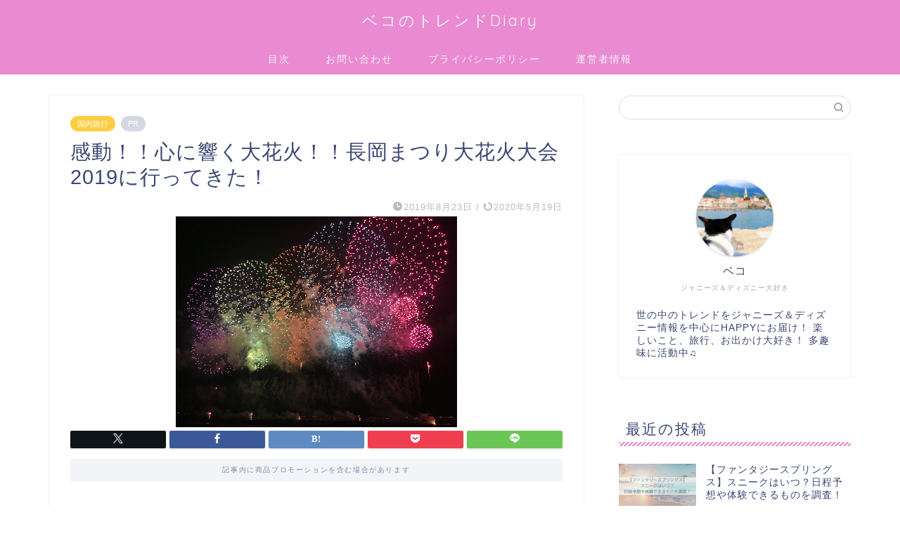

--- FILE ---
content_type: text/html; charset=UTF-8
request_url: https://beko-diary417.com/nagaoka-hanabi/
body_size: 25303
content:
<!DOCTYPE html>
<html lang="ja">
<head prefix="og: http://ogp.me/ns# fb: http://ogp.me/ns/fb# article: http://ogp.me/ns/article#">
<meta charset="utf-8">
<meta http-equiv="X-UA-Compatible" content="IE=edge">
<meta name="viewport" content="width=device-width, initial-scale=1">
<!-- ここからOGP -->
<meta property="og:type" content="blog">
			<meta property="og:title" content="感動！！心に響く大花火！！長岡まつり大花火大会2019に行ってきた！｜Trend Diary">
		<meta property="og:url" content="https://beko-diary417.com/nagaoka-hanabi/">
			<meta property="og:description" content="夏の風物詩と言えば花火。 毎年大人気の長岡まつり大花火大会2019に行ってきました！ 長岡まつり大花火大会2019開催日">
						<meta property="og:image" content="https://beko-diary417.com/wp-content/uploads/2019/08/長岡花火.png">
	<meta property="og:site_name" content="Trend Diary">
<meta property="fb:admins" content="">
<meta name="twitter:card" content="summary_large_image">
	<meta name="twitter:site" content="@BEKO38016160">
<!-- ここまでOGP --> 

<meta name="description" itemprop="description" content="夏の風物詩と言えば花火。 毎年大人気の長岡まつり大花火大会2019に行ってきました！ 長岡まつり大花火大会2019開催日" >
<link rel="canonical" href="https://beko-diary417.com/nagaoka-hanabi/">
<title>感動！！心に響く大花火！！長岡まつり大花火大会2019に行ってきた！｜Trend Diary</title>
<meta name='robots' content='max-image-preview:large' />
	<style>img:is([sizes="auto" i], [sizes^="auto," i]) { contain-intrinsic-size: 3000px 1500px }</style>
	<link rel='dns-prefetch' href='//cdnjs.cloudflare.com' />
<link rel="alternate" type="application/rss+xml" title="Trend Diary &raquo; フィード" href="https://beko-diary417.com/feed/" />
<link rel="alternate" type="application/rss+xml" title="Trend Diary &raquo; コメントフィード" href="https://beko-diary417.com/comments/feed/" />
<link rel="alternate" type="application/rss+xml" title="Trend Diary &raquo; 感動！！心に響く大花火！！長岡まつり大花火大会2019に行ってきた！ のコメントのフィード" href="https://beko-diary417.com/nagaoka-hanabi/feed/" />
<script type="text/javascript">
/* <![CDATA[ */
window._wpemojiSettings = {"baseUrl":"https:\/\/s.w.org\/images\/core\/emoji\/16.0.1\/72x72\/","ext":".png","svgUrl":"https:\/\/s.w.org\/images\/core\/emoji\/16.0.1\/svg\/","svgExt":".svg","source":{"concatemoji":"https:\/\/beko-diary417.com\/wp-includes\/js\/wp-emoji-release.min.js?ver=6.8.3"}};
/*! This file is auto-generated */
!function(s,n){var o,i,e;function c(e){try{var t={supportTests:e,timestamp:(new Date).valueOf()};sessionStorage.setItem(o,JSON.stringify(t))}catch(e){}}function p(e,t,n){e.clearRect(0,0,e.canvas.width,e.canvas.height),e.fillText(t,0,0);var t=new Uint32Array(e.getImageData(0,0,e.canvas.width,e.canvas.height).data),a=(e.clearRect(0,0,e.canvas.width,e.canvas.height),e.fillText(n,0,0),new Uint32Array(e.getImageData(0,0,e.canvas.width,e.canvas.height).data));return t.every(function(e,t){return e===a[t]})}function u(e,t){e.clearRect(0,0,e.canvas.width,e.canvas.height),e.fillText(t,0,0);for(var n=e.getImageData(16,16,1,1),a=0;a<n.data.length;a++)if(0!==n.data[a])return!1;return!0}function f(e,t,n,a){switch(t){case"flag":return n(e,"\ud83c\udff3\ufe0f\u200d\u26a7\ufe0f","\ud83c\udff3\ufe0f\u200b\u26a7\ufe0f")?!1:!n(e,"\ud83c\udde8\ud83c\uddf6","\ud83c\udde8\u200b\ud83c\uddf6")&&!n(e,"\ud83c\udff4\udb40\udc67\udb40\udc62\udb40\udc65\udb40\udc6e\udb40\udc67\udb40\udc7f","\ud83c\udff4\u200b\udb40\udc67\u200b\udb40\udc62\u200b\udb40\udc65\u200b\udb40\udc6e\u200b\udb40\udc67\u200b\udb40\udc7f");case"emoji":return!a(e,"\ud83e\udedf")}return!1}function g(e,t,n,a){var r="undefined"!=typeof WorkerGlobalScope&&self instanceof WorkerGlobalScope?new OffscreenCanvas(300,150):s.createElement("canvas"),o=r.getContext("2d",{willReadFrequently:!0}),i=(o.textBaseline="top",o.font="600 32px Arial",{});return e.forEach(function(e){i[e]=t(o,e,n,a)}),i}function t(e){var t=s.createElement("script");t.src=e,t.defer=!0,s.head.appendChild(t)}"undefined"!=typeof Promise&&(o="wpEmojiSettingsSupports",i=["flag","emoji"],n.supports={everything:!0,everythingExceptFlag:!0},e=new Promise(function(e){s.addEventListener("DOMContentLoaded",e,{once:!0})}),new Promise(function(t){var n=function(){try{var e=JSON.parse(sessionStorage.getItem(o));if("object"==typeof e&&"number"==typeof e.timestamp&&(new Date).valueOf()<e.timestamp+604800&&"object"==typeof e.supportTests)return e.supportTests}catch(e){}return null}();if(!n){if("undefined"!=typeof Worker&&"undefined"!=typeof OffscreenCanvas&&"undefined"!=typeof URL&&URL.createObjectURL&&"undefined"!=typeof Blob)try{var e="postMessage("+g.toString()+"("+[JSON.stringify(i),f.toString(),p.toString(),u.toString()].join(",")+"));",a=new Blob([e],{type:"text/javascript"}),r=new Worker(URL.createObjectURL(a),{name:"wpTestEmojiSupports"});return void(r.onmessage=function(e){c(n=e.data),r.terminate(),t(n)})}catch(e){}c(n=g(i,f,p,u))}t(n)}).then(function(e){for(var t in e)n.supports[t]=e[t],n.supports.everything=n.supports.everything&&n.supports[t],"flag"!==t&&(n.supports.everythingExceptFlag=n.supports.everythingExceptFlag&&n.supports[t]);n.supports.everythingExceptFlag=n.supports.everythingExceptFlag&&!n.supports.flag,n.DOMReady=!1,n.readyCallback=function(){n.DOMReady=!0}}).then(function(){return e}).then(function(){var e;n.supports.everything||(n.readyCallback(),(e=n.source||{}).concatemoji?t(e.concatemoji):e.wpemoji&&e.twemoji&&(t(e.twemoji),t(e.wpemoji)))}))}((window,document),window._wpemojiSettings);
/* ]]> */
</script>
<style id='wp-emoji-styles-inline-css' type='text/css'>

	img.wp-smiley, img.emoji {
		display: inline !important;
		border: none !important;
		box-shadow: none !important;
		height: 1em !important;
		width: 1em !important;
		margin: 0 0.07em !important;
		vertical-align: -0.1em !important;
		background: none !important;
		padding: 0 !important;
	}
</style>
<link rel='stylesheet' id='wp-block-library-css' href='https://beko-diary417.com/wp-includes/css/dist/block-library/style.min.css?ver=6.8.3' type='text/css' media='all' />
<style id='classic-theme-styles-inline-css' type='text/css'>
/*! This file is auto-generated */
.wp-block-button__link{color:#fff;background-color:#32373c;border-radius:9999px;box-shadow:none;text-decoration:none;padding:calc(.667em + 2px) calc(1.333em + 2px);font-size:1.125em}.wp-block-file__button{background:#32373c;color:#fff;text-decoration:none}
</style>
<style id='rinkerg-gutenberg-rinker-style-inline-css' type='text/css'>
.wp-block-create-block-block{background-color:#21759b;color:#fff;padding:2px}

</style>
<link rel='stylesheet' id='quads-style-css-css' href='https://beko-diary417.com/wp-content/plugins/quick-adsense-reloaded/includes/gutenberg/dist/blocks.style.build.css?ver=2.0.92' type='text/css' media='all' />
<style id='global-styles-inline-css' type='text/css'>
:root{--wp--preset--aspect-ratio--square: 1;--wp--preset--aspect-ratio--4-3: 4/3;--wp--preset--aspect-ratio--3-4: 3/4;--wp--preset--aspect-ratio--3-2: 3/2;--wp--preset--aspect-ratio--2-3: 2/3;--wp--preset--aspect-ratio--16-9: 16/9;--wp--preset--aspect-ratio--9-16: 9/16;--wp--preset--color--black: #000000;--wp--preset--color--cyan-bluish-gray: #abb8c3;--wp--preset--color--white: #ffffff;--wp--preset--color--pale-pink: #f78da7;--wp--preset--color--vivid-red: #cf2e2e;--wp--preset--color--luminous-vivid-orange: #ff6900;--wp--preset--color--luminous-vivid-amber: #fcb900;--wp--preset--color--light-green-cyan: #7bdcb5;--wp--preset--color--vivid-green-cyan: #00d084;--wp--preset--color--pale-cyan-blue: #8ed1fc;--wp--preset--color--vivid-cyan-blue: #0693e3;--wp--preset--color--vivid-purple: #9b51e0;--wp--preset--gradient--vivid-cyan-blue-to-vivid-purple: linear-gradient(135deg,rgba(6,147,227,1) 0%,rgb(155,81,224) 100%);--wp--preset--gradient--light-green-cyan-to-vivid-green-cyan: linear-gradient(135deg,rgb(122,220,180) 0%,rgb(0,208,130) 100%);--wp--preset--gradient--luminous-vivid-amber-to-luminous-vivid-orange: linear-gradient(135deg,rgba(252,185,0,1) 0%,rgba(255,105,0,1) 100%);--wp--preset--gradient--luminous-vivid-orange-to-vivid-red: linear-gradient(135deg,rgba(255,105,0,1) 0%,rgb(207,46,46) 100%);--wp--preset--gradient--very-light-gray-to-cyan-bluish-gray: linear-gradient(135deg,rgb(238,238,238) 0%,rgb(169,184,195) 100%);--wp--preset--gradient--cool-to-warm-spectrum: linear-gradient(135deg,rgb(74,234,220) 0%,rgb(151,120,209) 20%,rgb(207,42,186) 40%,rgb(238,44,130) 60%,rgb(251,105,98) 80%,rgb(254,248,76) 100%);--wp--preset--gradient--blush-light-purple: linear-gradient(135deg,rgb(255,206,236) 0%,rgb(152,150,240) 100%);--wp--preset--gradient--blush-bordeaux: linear-gradient(135deg,rgb(254,205,165) 0%,rgb(254,45,45) 50%,rgb(107,0,62) 100%);--wp--preset--gradient--luminous-dusk: linear-gradient(135deg,rgb(255,203,112) 0%,rgb(199,81,192) 50%,rgb(65,88,208) 100%);--wp--preset--gradient--pale-ocean: linear-gradient(135deg,rgb(255,245,203) 0%,rgb(182,227,212) 50%,rgb(51,167,181) 100%);--wp--preset--gradient--electric-grass: linear-gradient(135deg,rgb(202,248,128) 0%,rgb(113,206,126) 100%);--wp--preset--gradient--midnight: linear-gradient(135deg,rgb(2,3,129) 0%,rgb(40,116,252) 100%);--wp--preset--font-size--small: 13px;--wp--preset--font-size--medium: 20px;--wp--preset--font-size--large: 36px;--wp--preset--font-size--x-large: 42px;--wp--preset--spacing--20: 0.44rem;--wp--preset--spacing--30: 0.67rem;--wp--preset--spacing--40: 1rem;--wp--preset--spacing--50: 1.5rem;--wp--preset--spacing--60: 2.25rem;--wp--preset--spacing--70: 3.38rem;--wp--preset--spacing--80: 5.06rem;--wp--preset--shadow--natural: 6px 6px 9px rgba(0, 0, 0, 0.2);--wp--preset--shadow--deep: 12px 12px 50px rgba(0, 0, 0, 0.4);--wp--preset--shadow--sharp: 6px 6px 0px rgba(0, 0, 0, 0.2);--wp--preset--shadow--outlined: 6px 6px 0px -3px rgba(255, 255, 255, 1), 6px 6px rgba(0, 0, 0, 1);--wp--preset--shadow--crisp: 6px 6px 0px rgba(0, 0, 0, 1);}:where(.is-layout-flex){gap: 0.5em;}:where(.is-layout-grid){gap: 0.5em;}body .is-layout-flex{display: flex;}.is-layout-flex{flex-wrap: wrap;align-items: center;}.is-layout-flex > :is(*, div){margin: 0;}body .is-layout-grid{display: grid;}.is-layout-grid > :is(*, div){margin: 0;}:where(.wp-block-columns.is-layout-flex){gap: 2em;}:where(.wp-block-columns.is-layout-grid){gap: 2em;}:where(.wp-block-post-template.is-layout-flex){gap: 1.25em;}:where(.wp-block-post-template.is-layout-grid){gap: 1.25em;}.has-black-color{color: var(--wp--preset--color--black) !important;}.has-cyan-bluish-gray-color{color: var(--wp--preset--color--cyan-bluish-gray) !important;}.has-white-color{color: var(--wp--preset--color--white) !important;}.has-pale-pink-color{color: var(--wp--preset--color--pale-pink) !important;}.has-vivid-red-color{color: var(--wp--preset--color--vivid-red) !important;}.has-luminous-vivid-orange-color{color: var(--wp--preset--color--luminous-vivid-orange) !important;}.has-luminous-vivid-amber-color{color: var(--wp--preset--color--luminous-vivid-amber) !important;}.has-light-green-cyan-color{color: var(--wp--preset--color--light-green-cyan) !important;}.has-vivid-green-cyan-color{color: var(--wp--preset--color--vivid-green-cyan) !important;}.has-pale-cyan-blue-color{color: var(--wp--preset--color--pale-cyan-blue) !important;}.has-vivid-cyan-blue-color{color: var(--wp--preset--color--vivid-cyan-blue) !important;}.has-vivid-purple-color{color: var(--wp--preset--color--vivid-purple) !important;}.has-black-background-color{background-color: var(--wp--preset--color--black) !important;}.has-cyan-bluish-gray-background-color{background-color: var(--wp--preset--color--cyan-bluish-gray) !important;}.has-white-background-color{background-color: var(--wp--preset--color--white) !important;}.has-pale-pink-background-color{background-color: var(--wp--preset--color--pale-pink) !important;}.has-vivid-red-background-color{background-color: var(--wp--preset--color--vivid-red) !important;}.has-luminous-vivid-orange-background-color{background-color: var(--wp--preset--color--luminous-vivid-orange) !important;}.has-luminous-vivid-amber-background-color{background-color: var(--wp--preset--color--luminous-vivid-amber) !important;}.has-light-green-cyan-background-color{background-color: var(--wp--preset--color--light-green-cyan) !important;}.has-vivid-green-cyan-background-color{background-color: var(--wp--preset--color--vivid-green-cyan) !important;}.has-pale-cyan-blue-background-color{background-color: var(--wp--preset--color--pale-cyan-blue) !important;}.has-vivid-cyan-blue-background-color{background-color: var(--wp--preset--color--vivid-cyan-blue) !important;}.has-vivid-purple-background-color{background-color: var(--wp--preset--color--vivid-purple) !important;}.has-black-border-color{border-color: var(--wp--preset--color--black) !important;}.has-cyan-bluish-gray-border-color{border-color: var(--wp--preset--color--cyan-bluish-gray) !important;}.has-white-border-color{border-color: var(--wp--preset--color--white) !important;}.has-pale-pink-border-color{border-color: var(--wp--preset--color--pale-pink) !important;}.has-vivid-red-border-color{border-color: var(--wp--preset--color--vivid-red) !important;}.has-luminous-vivid-orange-border-color{border-color: var(--wp--preset--color--luminous-vivid-orange) !important;}.has-luminous-vivid-amber-border-color{border-color: var(--wp--preset--color--luminous-vivid-amber) !important;}.has-light-green-cyan-border-color{border-color: var(--wp--preset--color--light-green-cyan) !important;}.has-vivid-green-cyan-border-color{border-color: var(--wp--preset--color--vivid-green-cyan) !important;}.has-pale-cyan-blue-border-color{border-color: var(--wp--preset--color--pale-cyan-blue) !important;}.has-vivid-cyan-blue-border-color{border-color: var(--wp--preset--color--vivid-cyan-blue) !important;}.has-vivid-purple-border-color{border-color: var(--wp--preset--color--vivid-purple) !important;}.has-vivid-cyan-blue-to-vivid-purple-gradient-background{background: var(--wp--preset--gradient--vivid-cyan-blue-to-vivid-purple) !important;}.has-light-green-cyan-to-vivid-green-cyan-gradient-background{background: var(--wp--preset--gradient--light-green-cyan-to-vivid-green-cyan) !important;}.has-luminous-vivid-amber-to-luminous-vivid-orange-gradient-background{background: var(--wp--preset--gradient--luminous-vivid-amber-to-luminous-vivid-orange) !important;}.has-luminous-vivid-orange-to-vivid-red-gradient-background{background: var(--wp--preset--gradient--luminous-vivid-orange-to-vivid-red) !important;}.has-very-light-gray-to-cyan-bluish-gray-gradient-background{background: var(--wp--preset--gradient--very-light-gray-to-cyan-bluish-gray) !important;}.has-cool-to-warm-spectrum-gradient-background{background: var(--wp--preset--gradient--cool-to-warm-spectrum) !important;}.has-blush-light-purple-gradient-background{background: var(--wp--preset--gradient--blush-light-purple) !important;}.has-blush-bordeaux-gradient-background{background: var(--wp--preset--gradient--blush-bordeaux) !important;}.has-luminous-dusk-gradient-background{background: var(--wp--preset--gradient--luminous-dusk) !important;}.has-pale-ocean-gradient-background{background: var(--wp--preset--gradient--pale-ocean) !important;}.has-electric-grass-gradient-background{background: var(--wp--preset--gradient--electric-grass) !important;}.has-midnight-gradient-background{background: var(--wp--preset--gradient--midnight) !important;}.has-small-font-size{font-size: var(--wp--preset--font-size--small) !important;}.has-medium-font-size{font-size: var(--wp--preset--font-size--medium) !important;}.has-large-font-size{font-size: var(--wp--preset--font-size--large) !important;}.has-x-large-font-size{font-size: var(--wp--preset--font-size--x-large) !important;}
:where(.wp-block-post-template.is-layout-flex){gap: 1.25em;}:where(.wp-block-post-template.is-layout-grid){gap: 1.25em;}
:where(.wp-block-columns.is-layout-flex){gap: 2em;}:where(.wp-block-columns.is-layout-grid){gap: 2em;}
:root :where(.wp-block-pullquote){font-size: 1.5em;line-height: 1.6;}
</style>
<link rel='stylesheet' id='contact-form-7-css' href='https://beko-diary417.com/wp-content/plugins/contact-form-7/includes/css/styles.css?ver=6.1' type='text/css' media='all' />
<link rel='stylesheet' id='ez-toc-css' href='https://beko-diary417.com/wp-content/plugins/easy-table-of-contents/assets/css/screen.min.css?ver=2.0.75' type='text/css' media='all' />
<style id='ez-toc-inline-css' type='text/css'>
div#ez-toc-container .ez-toc-title {font-size: 120%;}div#ez-toc-container .ez-toc-title {font-weight: 500;}div#ez-toc-container ul li , div#ez-toc-container ul li a {font-size: 95%;}div#ez-toc-container ul li , div#ez-toc-container ul li a {font-weight: 500;}div#ez-toc-container nav ul ul li {font-size: 90%;}
.ez-toc-container-direction {direction: ltr;}.ez-toc-counter ul{counter-reset: item ;}.ez-toc-counter nav ul li a::before {content: counters(item, '.', decimal) '. ';display: inline-block;counter-increment: item;flex-grow: 0;flex-shrink: 0;margin-right: .2em; float: left; }.ez-toc-widget-direction {direction: ltr;}.ez-toc-widget-container ul{counter-reset: item ;}.ez-toc-widget-container nav ul li a::before {content: counters(item, '.', decimal) '. ';display: inline-block;counter-increment: item;flex-grow: 0;flex-shrink: 0;margin-right: .2em; float: left; }
</style>
<link rel='stylesheet' id='yyi_rinker_stylesheet-css' href='https://beko-diary417.com/wp-content/plugins/yyi-rinker/css/style.css?v=1.11.1&#038;ver=6.8.3' type='text/css' media='all' />
<link rel='stylesheet' id='parent-style-css' href='https://beko-diary417.com/wp-content/themes/jin/style.css?ver=6.8.3' type='text/css' media='all' />
<link rel='stylesheet' id='theme-style-css' href='https://beko-diary417.com/wp-content/themes/jin-child/style.css?ver=6.8.3' type='text/css' media='all' />
<link rel='stylesheet' id='swiper-style-css' href='https://cdnjs.cloudflare.com/ajax/libs/Swiper/4.0.7/css/swiper.min.css?ver=6.8.3' type='text/css' media='all' />
<script type="text/javascript" src="https://beko-diary417.com/wp-includes/js/jquery/jquery.min.js?ver=3.7.1" id="jquery-core-js"></script>
<script type="text/javascript" src="https://beko-diary417.com/wp-includes/js/jquery/jquery-migrate.min.js?ver=3.4.1" id="jquery-migrate-js"></script>
<script type="text/javascript" src="https://beko-diary417.com/wp-content/plugins/yyi-rinker/js/event-tracking.js?v=1.11.1" id="yyi_rinker_event_tracking_script-js"></script>
<link rel="https://api.w.org/" href="https://beko-diary417.com/wp-json/" /><link rel="alternate" title="JSON" type="application/json" href="https://beko-diary417.com/wp-json/wp/v2/posts/230" /><link rel='shortlink' href='https://beko-diary417.com/?p=230' />
<link rel="alternate" title="oEmbed (JSON)" type="application/json+oembed" href="https://beko-diary417.com/wp-json/oembed/1.0/embed?url=https%3A%2F%2Fbeko-diary417.com%2Fnagaoka-hanabi%2F" />
<link rel="alternate" title="oEmbed (XML)" type="text/xml+oembed" href="https://beko-diary417.com/wp-json/oembed/1.0/embed?url=https%3A%2F%2Fbeko-diary417.com%2Fnagaoka-hanabi%2F&#038;format=xml" />
<script type="text/javascript">
<!--
/******************************************************************************
***   COPY PROTECTED BY http://chetangole.com/blog/wp-copyprotect/   version 3.1.0 ****
******************************************************************************/
function clickIE4(){
if (event.button==2){
return false;
}
}
function clickNS4(e){
if (document.layers||document.getElementById&&!document.all){
if (e.which==2||e.which==3){
return false;
}
}
}

if (document.layers){
document.captureEvents(Event.MOUSEDOWN);
document.onmousedown=clickNS4;
}
else if (document.all&&!document.getElementById){
document.onmousedown=clickIE4;
}

document.oncontextmenu=new Function("return false")
// --> 
</script>

<script type="text/javascript">
/******************************************************************************
***   COPY PROTECTED BY http://chetangole.com/blog/wp-copyprotect/   version 3.1.0 ****
******************************************************************************/
function disableSelection(target){
if (typeof target.onselectstart!="undefined") //For IE 
	target.onselectstart=function(){return false}
else if (typeof target.style.MozUserSelect!="undefined") //For Firefox
	target.style.MozUserSelect="none"
else //All other route (For Opera)
	target.onmousedown=function(){return false}
target.style.cursor = "default"
}
</script>
<script>document.cookie = 'quads_browser_width='+screen.width;</script><style>
.yyi-rinker-images {
    display: flex;
    justify-content: center;
    align-items: center;
    position: relative;

}
div.yyi-rinker-image img.yyi-rinker-main-img.hidden {
    display: none;
}

.yyi-rinker-images-arrow {
    cursor: pointer;
    position: absolute;
    top: 50%;
    display: block;
    margin-top: -11px;
    opacity: 0.6;
    width: 22px;
}

.yyi-rinker-images-arrow-left{
    left: -10px;
}
.yyi-rinker-images-arrow-right{
    right: -10px;
}

.yyi-rinker-images-arrow-left.hidden {
    display: none;
}

.yyi-rinker-images-arrow-right.hidden {
    display: none;
}
div.yyi-rinker-contents.yyi-rinker-design-tate  div.yyi-rinker-box{
    flex-direction: column;
}

div.yyi-rinker-contents.yyi-rinker-design-slim div.yyi-rinker-box .yyi-rinker-links {
    flex-direction: column;
}

div.yyi-rinker-contents.yyi-rinker-design-slim div.yyi-rinker-info {
    width: 100%;
}

div.yyi-rinker-contents.yyi-rinker-design-slim .yyi-rinker-title {
    text-align: center;
}

div.yyi-rinker-contents.yyi-rinker-design-slim .yyi-rinker-links {
    text-align: center;
}
div.yyi-rinker-contents.yyi-rinker-design-slim .yyi-rinker-image {
    margin: auto;
}

div.yyi-rinker-contents.yyi-rinker-design-slim div.yyi-rinker-info ul.yyi-rinker-links li {
	align-self: stretch;
}
div.yyi-rinker-contents.yyi-rinker-design-slim div.yyi-rinker-box div.yyi-rinker-info {
	padding: 0;
}
div.yyi-rinker-contents.yyi-rinker-design-slim div.yyi-rinker-box {
	flex-direction: column;
	padding: 14px 5px 0;
}

.yyi-rinker-design-slim div.yyi-rinker-box div.yyi-rinker-info {
	text-align: center;
}

.yyi-rinker-design-slim div.price-box span.price {
	display: block;
}

div.yyi-rinker-contents.yyi-rinker-design-slim div.yyi-rinker-info div.yyi-rinker-title a{
	font-size:16px;
}

div.yyi-rinker-contents.yyi-rinker-design-slim ul.yyi-rinker-links li.amazonkindlelink:before,  div.yyi-rinker-contents.yyi-rinker-design-slim ul.yyi-rinker-links li.amazonlink:before,  div.yyi-rinker-contents.yyi-rinker-design-slim ul.yyi-rinker-links li.rakutenlink:before, div.yyi-rinker-contents.yyi-rinker-design-slim ul.yyi-rinker-links li.yahoolink:before, div.yyi-rinker-contents.yyi-rinker-design-slim ul.yyi-rinker-links li.mercarilink:before {
	font-size:12px;
}

div.yyi-rinker-contents.yyi-rinker-design-slim ul.yyi-rinker-links li a {
	font-size: 13px;
}
.entry-content ul.yyi-rinker-links li {
	padding: 0;
}

div.yyi-rinker-contents .yyi-rinker-attention.attention_desing_right_ribbon {
    width: 89px;
    height: 91px;
    position: absolute;
    top: -1px;
    right: -1px;
    left: auto;
    overflow: hidden;
}

div.yyi-rinker-contents .yyi-rinker-attention.attention_desing_right_ribbon span {
    display: inline-block;
    width: 146px;
    position: absolute;
    padding: 4px 0;
    left: -13px;
    top: 12px;
    text-align: center;
    font-size: 12px;
    line-height: 24px;
    -webkit-transform: rotate(45deg);
    transform: rotate(45deg);
    box-shadow: 0 1px 3px rgba(0, 0, 0, 0.2);
}

div.yyi-rinker-contents .yyi-rinker-attention.attention_desing_right_ribbon {
    background: none;
}
.yyi-rinker-attention.attention_desing_right_ribbon .yyi-rinker-attention-after,
.yyi-rinker-attention.attention_desing_right_ribbon .yyi-rinker-attention-before{
display:none;
}
div.yyi-rinker-use-right_ribbon div.yyi-rinker-title {
    margin-right: 2rem;
}

				</style>	<style type="text/css">
		#wrapper {
			background-color: #fff;
			background-image: url();
					}

		.related-entry-headline-text span:before,
		#comment-title span:before,
		#reply-title span:before {
			background-color: #ea8ad2;
			border-color: #ea8ad2 !important;
		}

		#breadcrumb:after,
		#page-top a {
			background-color: #ea8ad2;
		}

		footer {
			background-color: #ea8ad2;
		}

		.footer-inner a,
		#copyright,
		#copyright-center {
			border-color: #fff !important;
			color: #fff !important;
		}

		#footer-widget-area {
			border-color: #fff !important;
		}

		.page-top-footer a {
			color: #ea8ad2 !important;
		}

		#breadcrumb ul li,
		#breadcrumb ul li a {
			color: #ea8ad2 !important;
		}

		body,
		a,
		a:link,
		a:visited,
		.my-profile,
		.widgettitle,
		.tabBtn-mag label {
			color: #3b4675;
		}

		a:hover {
			color: #008db7;
		}

		.widget_nav_menu ul>li>a:before,
		.widget_categories ul>li>a:before,
		.widget_pages ul>li>a:before,
		.widget_recent_entries ul>li>a:before,
		.widget_archive ul>li>a:before,
		.widget_archive form:after,
		.widget_categories form:after,
		.widget_nav_menu ul>li>ul.sub-menu>li>a:before,
		.widget_categories ul>li>.children>li>a:before,
		.widget_pages ul>li>.children>li>a:before,
		.widget_nav_menu ul>li>ul.sub-menu>li>ul.sub-menu li>a:before,
		.widget_categories ul>li>.children>li>.children li>a:before,
		.widget_pages ul>li>.children>li>.children li>a:before {
			color: #ea8ad2;
		}

		.widget_nav_menu ul .sub-menu .sub-menu li a:before {
			background-color: #3b4675 !important;
		}

		.d--labeling-act-border {
			border-color: rgba(59, 70, 117, 0.18);
		}

		.c--labeling-act.d--labeling-act-solid {
			background-color: rgba(59, 70, 117, 0.06);
		}

		.a--labeling-act {
			color: rgba(59, 70, 117, 0.6);
		}

		.a--labeling-small-act span {
			background-color: rgba(59, 70, 117, 0.21);
		}

		.c--labeling-act.d--labeling-act-strong {
			background-color: rgba(59, 70, 117, 0.045);
		}

		.d--labeling-act-strong .a--labeling-act {
			color: rgba(59, 70, 117, 0.75);
		}


		footer .footer-widget,
		footer .footer-widget a,
		footer .footer-widget ul li,
		.footer-widget.widget_nav_menu ul>li>a:before,
		.footer-widget.widget_categories ul>li>a:before,
		.footer-widget.widget_recent_entries ul>li>a:before,
		.footer-widget.widget_pages ul>li>a:before,
		.footer-widget.widget_archive ul>li>a:before,
		footer .widget_tag_cloud .tagcloud a:before {
			color: #fff !important;
			border-color: #fff !important;
		}

		footer .footer-widget .widgettitle {
			color: #fff !important;
			border-color: #ffcd44 !important;
		}

		footer .widget_nav_menu ul .children .children li a:before,
		footer .widget_categories ul .children .children li a:before,
		footer .widget_nav_menu ul .sub-menu .sub-menu li a:before {
			background-color: #fff !important;
		}

		#drawernav a:hover,
		.post-list-title,
		#prev-next p,
		#toc_container .toc_list li a {
			color: #3b4675 !important;
		}

		#header-box {
			background-color: #ea8ad2;
		}

		@media (min-width: 768px) {

			#header-box .header-box10-bg:before,
			#header-box .header-box11-bg:before {
				border-radius: 2px;
			}
		}

		@media (min-width: 768px) {
			.top-image-meta {
				margin-top: calc(0px - 30px);
			}
		}

		@media (min-width: 1200px) {
			.top-image-meta {
				margin-top: calc(0px);
			}
		}

		.pickup-contents:before {
			background-color: #ea8ad2 !important;
		}

		.main-image-text {
			color: #555555;
		}

		.main-image-text-sub {
			color: #cc3f69;
		}

		@media (min-width: 481px) {
			#site-info {
				padding-top: 15px !important;
				padding-bottom: 15px !important;
			}
		}

		#site-info span a {
			color: #f4f4f4 !important;
		}

		#headmenu .headsns .line a svg {
			fill: #f4f4f4 !important;
		}

		#headmenu .headsns a,
		#headmenu {
			color: #f4f4f4 !important;
			border-color: #f4f4f4 !important;
		}

		.profile-follow .line-sns a svg {
			fill: #ea8ad2 !important;
		}

		.profile-follow .line-sns a:hover svg {
			fill: #ffcd44 !important;
		}

		.profile-follow a {
			color: #ea8ad2 !important;
			border-color: #ea8ad2 !important;
		}

		.profile-follow a:hover,
		#headmenu .headsns a:hover {
			color: #ffcd44 !important;
			border-color: #ffcd44 !important;
		}

		.search-box:hover {
			color: #ffcd44 !important;
			border-color: #ffcd44 !important;
		}

		#header #headmenu .headsns .line a:hover svg {
			fill: #ffcd44 !important;
		}

		.cps-icon-bar,
		#navtoggle:checked+.sp-menu-open .cps-icon-bar {
			background-color: #f4f4f4;
		}

		#nav-container {
			background-color: #ea8ad2;
		}

		.menu-box .menu-item svg {
			fill: #f4f4f4;
		}

		#drawernav ul.menu-box>li>a,
		#drawernav2 ul.menu-box>li>a,
		#drawernav3 ul.menu-box>li>a,
		#drawernav4 ul.menu-box>li>a,
		#drawernav5 ul.menu-box>li>a,
		#drawernav ul.menu-box>li.menu-item-has-children:after,
		#drawernav2 ul.menu-box>li.menu-item-has-children:after,
		#drawernav3 ul.menu-box>li.menu-item-has-children:after,
		#drawernav4 ul.menu-box>li.menu-item-has-children:after,
		#drawernav5 ul.menu-box>li.menu-item-has-children:after {
			color: #f4f4f4 !important;
		}

		#drawernav ul.menu-box li a,
		#drawernav2 ul.menu-box li a,
		#drawernav3 ul.menu-box li a,
		#drawernav4 ul.menu-box li a,
		#drawernav5 ul.menu-box li a {
			font-size: 14px !important;
		}

		#drawernav3 ul.menu-box>li {
			color: #3b4675 !important;
		}

		#drawernav4 .menu-box>.menu-item>a:after,
		#drawernav3 .menu-box>.menu-item>a:after,
		#drawernav .menu-box>.menu-item>a:after {
			background-color: #f4f4f4 !important;
		}

		#drawernav2 .menu-box>.menu-item:hover,
		#drawernav5 .menu-box>.menu-item:hover {
			border-top-color: #ea8ad2 !important;
		}

		.cps-info-bar a {
			background-color: #ffcd44 !important;
		}

		@media (min-width: 768px) {
			.post-list-mag .post-list-item:not(:nth-child(2n)) {
				margin-right: 2.6%;
			}
		}

		@media (min-width: 768px) {

			#tab-1:checked~.tabBtn-mag li [for="tab-1"]:after,
			#tab-2:checked~.tabBtn-mag li [for="tab-2"]:after,
			#tab-3:checked~.tabBtn-mag li [for="tab-3"]:after,
			#tab-4:checked~.tabBtn-mag li [for="tab-4"]:after {
				border-top-color: #ea8ad2 !important;
			}

			.tabBtn-mag label {
				border-bottom-color: #ea8ad2 !important;
			}
		}

		#tab-1:checked~.tabBtn-mag li [for="tab-1"],
		#tab-2:checked~.tabBtn-mag li [for="tab-2"],
		#tab-3:checked~.tabBtn-mag li [for="tab-3"],
		#tab-4:checked~.tabBtn-mag li [for="tab-4"],
		#prev-next a.next:after,
		#prev-next a.prev:after,
		.more-cat-button a:hover span:before {
			background-color: #ea8ad2 !important;
		}


		.swiper-slide .post-list-cat,
		.post-list-mag .post-list-cat,
		.post-list-mag3col .post-list-cat,
		.post-list-mag-sp1col .post-list-cat,
		.swiper-pagination-bullet-active,
		.pickup-cat,
		.post-list .post-list-cat,
		#breadcrumb .bcHome a:hover span:before,
		.popular-item:nth-child(1) .pop-num,
		.popular-item:nth-child(2) .pop-num,
		.popular-item:nth-child(3) .pop-num {
			background-color: #ffcd44 !important;
		}

		.sidebar-btn a,
		.profile-sns-menu {
			background-color: #ffcd44 !important;
		}

		.sp-sns-menu a,
		.pickup-contents-box a:hover .pickup-title {
			border-color: #ea8ad2 !important;
			color: #ea8ad2 !important;
		}

		.pro-line svg {
			fill: #ea8ad2 !important;
		}

		.cps-post-cat a,
		.meta-cat,
		.popular-cat {
			background-color: #ffcd44 !important;
			border-color: #ffcd44 !important;
		}

		.tagicon,
		.tag-box a,
		#toc_container .toc_list>li,
		#toc_container .toc_title {
			color: #ea8ad2 !important;
		}

		.widget_tag_cloud a::before {
			color: #3b4675 !important;
		}

		.tag-box a,
		#toc_container:before {
			border-color: #ea8ad2 !important;
		}

		.cps-post-cat a:hover {
			color: #008db7 !important;
		}

		.pagination li:not([class*="current"]) a:hover,
		.widget_tag_cloud a:hover {
			background-color: #ea8ad2 !important;
		}

		.pagination li:not([class*="current"]) a:hover {
			opacity: 0.5 !important;
		}

		.pagination li.current a {
			background-color: #ea8ad2 !important;
			border-color: #ea8ad2 !important;
		}

		.nextpage a:hover span {
			color: #ea8ad2 !important;
			border-color: #ea8ad2 !important;
		}

		.cta-content:before {
			background-color: #6FBFCA !important;
		}

		.cta-text,
		.info-title {
			color: #fff !important;
		}

		#footer-widget-area.footer_style1 .widgettitle {
			border-color: #ffcd44 !important;
		}

		.sidebar_style1 .widgettitle,
		.sidebar_style5 .widgettitle {
			border-color: #ea8ad2 !important;
		}

		.sidebar_style2 .widgettitle,
		.sidebar_style4 .widgettitle,
		.sidebar_style6 .widgettitle,
		#home-bottom-widget .widgettitle,
		#home-top-widget .widgettitle,
		#post-bottom-widget .widgettitle,
		#post-top-widget .widgettitle {
			background-color: #ea8ad2 !important;
		}

		#home-bottom-widget .widget_search .search-box input[type="submit"],
		#home-top-widget .widget_search .search-box input[type="submit"],
		#post-bottom-widget .widget_search .search-box input[type="submit"],
		#post-top-widget .widget_search .search-box input[type="submit"] {
			background-color: #ffcd44 !important;
		}

		.tn-logo-size {
			font-size: 160% !important;
		}

		@media (min-width: 481px) {
			.tn-logo-size img {
				width: calc(160%*0.5) !important;
			}
		}

		@media (min-width: 768px) {
			.tn-logo-size img {
				width: calc(160%*2.2) !important;
			}
		}

		@media (min-width: 1200px) {
			.tn-logo-size img {
				width: 160% !important;
			}
		}

		.sp-logo-size {
			font-size: 100% !important;
		}

		.sp-logo-size img {
			width: 100% !important;
		}

		.cps-post-main ul>li:before,
		.cps-post-main ol>li:before {
			background-color: #ffcd44 !important;
		}

		.profile-card .profile-title {
			background-color: #ea8ad2 !important;
		}

		.profile-card {
			border-color: #ea8ad2 !important;
		}

		.cps-post-main a {
			color: #008db7;
		}

		.cps-post-main .marker {
			background: -webkit-linear-gradient(transparent 60%, #ffcedb 0%);
			background: linear-gradient(transparent 60%, #ffcedb 0%);
		}

		.cps-post-main .marker2 {
			background: -webkit-linear-gradient(transparent 60%, #a9eaf2 0%);
			background: linear-gradient(transparent 60%, #a9eaf2 0%);
		}

		.cps-post-main .jic-sc {
			color: #e9546b;
		}


		.simple-box1 {
			border-color: #ef9b9b !important;
		}

		.simple-box2 {
			border-color: #f2bf7d !important;
		}

		.simple-box3 {
			border-color: #b5e28a !important;
		}

		.simple-box4 {
			border-color: #7badd8 !important;
		}

		.simple-box4:before {
			background-color: #7badd8;
		}

		.simple-box5 {
			border-color: #e896c7 !important;
		}

		.simple-box5:before {
			background-color: #e896c7;
		}

		.simple-box6 {
			background-color: #fffdef !important;
		}

		.simple-box7 {
			border-color: #def1f9 !important;
		}

		.simple-box7:before {
			background-color: #def1f9 !important;
		}

		.simple-box8 {
			border-color: #96ddc1 !important;
		}

		.simple-box8:before {
			background-color: #96ddc1 !important;
		}

		.simple-box9:before {
			background-color: #e1c0e8 !important;
		}

		.simple-box9:after {
			border-color: #e1c0e8 #e1c0e8 #fff #fff !important;
		}

		.kaisetsu-box1:before,
		.kaisetsu-box1-title {
			background-color: #ffb49e !important;
		}

		.kaisetsu-box2 {
			border-color: #89c2f4 !important;
		}

		.kaisetsu-box2-title {
			background-color: #89c2f4 !important;
		}

		.kaisetsu-box4 {
			border-color: #ea91a9 !important;
		}

		.kaisetsu-box4-title {
			background-color: #ea91a9 !important;
		}

		.kaisetsu-box5:before {
			background-color: #57b3ba !important;
		}

		.kaisetsu-box5-title {
			background-color: #57b3ba !important;
		}

		.concept-box1 {
			border-color: #85db8f !important;
		}

		.concept-box1:after {
			background-color: #85db8f !important;
		}

		.concept-box1:before {
			content: "ポイント" !important;
			color: #85db8f !important;
		}

		.concept-box2 {
			border-color: #f7cf6a !important;
		}

		.concept-box2:after {
			background-color: #f7cf6a !important;
		}

		.concept-box2:before {
			content: "注意点" !important;
			color: #f7cf6a !important;
		}

		.concept-box3 {
			border-color: #86cee8 !important;
		}

		.concept-box3:after {
			background-color: #86cee8 !important;
		}

		.concept-box3:before {
			content: "良い例" !important;
			color: #86cee8 !important;
		}

		.concept-box4 {
			border-color: #ed8989 !important;
		}

		.concept-box4:after {
			background-color: #ed8989 !important;
		}

		.concept-box4:before {
			content: "悪い例" !important;
			color: #ed8989 !important;
		}

		.concept-box5 {
			border-color: #9e9e9e !important;
		}

		.concept-box5:after {
			background-color: #9e9e9e !important;
		}

		.concept-box5:before {
			content: "参考" !important;
			color: #9e9e9e !important;
		}

		.concept-box6 {
			border-color: #8eaced !important;
		}

		.concept-box6:after {
			background-color: #8eaced !important;
		}

		.concept-box6:before {
			content: "メモ" !important;
			color: #8eaced !important;
		}

		.innerlink-box1,
		.blog-card {
			border-color: #73bc9b !important;
		}

		.innerlink-box1-title {
			background-color: #73bc9b !important;
			border-color: #73bc9b !important;
		}

		.innerlink-box1:before,
		.blog-card-hl-box {
			background-color: #73bc9b !important;
		}

		.jin-ac-box01-title::after {
			color: #ea8ad2;
		}

		.color-button01 a,
		.color-button01 a:hover,
		.color-button01:before {
			background-color: #008db7 !important;
		}

		.top-image-btn-color a,
		.top-image-btn-color a:hover,
		.top-image-btn-color:before {
			background-color: #ffcd44 !important;
		}

		.color-button02 a,
		.color-button02 a:hover,
		.color-button02:before {
			background-color: #d9333f !important;
		}

		.color-button01-big a,
		.color-button01-big a:hover,
		.color-button01-big:before {
			background-color: #3296d1 !important;
		}

		.color-button01-big a,
		.color-button01-big:before {
			border-radius: 5px !important;
		}

		.color-button01-big a {
			padding-top: 20px !important;
			padding-bottom: 20px !important;
		}

		.color-button02-big a,
		.color-button02-big a:hover,
		.color-button02-big:before {
			background-color: #83d159 !important;
		}

		.color-button02-big a,
		.color-button02-big:before {
			border-radius: 5px !important;
		}

		.color-button02-big a {
			padding-top: 20px !important;
			padding-bottom: 20px !important;
		}

		.color-button01-big {
			width: 75% !important;
		}

		.color-button02-big {
			width: 75% !important;
		}

		.top-image-btn-color:before,
		.color-button01:before,
		.color-button02:before,
		.color-button01-big:before,
		.color-button02-big:before {
			bottom: -1px;
			left: -1px;
			width: 100%;
			height: 100%;
			border-radius: 6px;
			box-shadow: 0px 1px 5px 0px rgba(0, 0, 0, 0.25);
			-webkit-transition: all .4s;
			transition: all .4s;
		}

		.top-image-btn-color a:hover,
		.color-button01 a:hover,
		.color-button02 a:hover,
		.color-button01-big a:hover,
		.color-button02-big a:hover {
			-webkit-transform: translateY(2px);
			transform: translateY(2px);
			-webkit-filter: brightness(0.95);
			filter: brightness(0.95);
		}

		.top-image-btn-color:hover:before,
		.color-button01:hover:before,
		.color-button02:hover:before,
		.color-button01-big:hover:before,
		.color-button02-big:hover:before {
			-webkit-transform: translateY(2px);
			transform: translateY(2px);
			box-shadow: none !important;
		}

		.h2-style01 h2,
		.h2-style02 h2:before,
		.h2-style03 h2,
		.h2-style04 h2:before,
		.h2-style05 h2,
		.h2-style07 h2:before,
		.h2-style07 h2:after,
		.h3-style03 h3:before,
		.h3-style02 h3:before,
		.h3-style05 h3:before,
		.h3-style07 h3:before,
		.h2-style08 h2:after,
		.h2-style10 h2:before,
		.h2-style10 h2:after,
		.h3-style02 h3:after,
		.h4-style02 h4:before {
			background-color: #ea8ad2 !important;
		}

		.h3-style01 h3,
		.h3-style04 h3,
		.h3-style05 h3,
		.h3-style06 h3,
		.h4-style01 h4,
		.h2-style02 h2,
		.h2-style08 h2,
		.h2-style08 h2:before,
		.h2-style09 h2,
		.h4-style03 h4 {
			border-color: #ea8ad2 !important;
		}

		.h2-style05 h2:before {
			border-top-color: #ea8ad2 !important;
		}

		.h2-style06 h2:before,
		.sidebar_style3 .widgettitle:after {
			background-image: linear-gradient(-45deg,
					transparent 25%,
					#ea8ad2 25%,
					#ea8ad2 50%,
					transparent 50%,
					transparent 75%,
					#ea8ad2 75%,
					#ea8ad2);
		}

		.jin-h2-icons.h2-style02 h2 .jic:before,
		.jin-h2-icons.h2-style04 h2 .jic:before,
		.jin-h2-icons.h2-style06 h2 .jic:before,
		.jin-h2-icons.h2-style07 h2 .jic:before,
		.jin-h2-icons.h2-style08 h2 .jic:before,
		.jin-h2-icons.h2-style09 h2 .jic:before,
		.jin-h2-icons.h2-style10 h2 .jic:before,
		.jin-h3-icons.h3-style01 h3 .jic:before,
		.jin-h3-icons.h3-style02 h3 .jic:before,
		.jin-h3-icons.h3-style03 h3 .jic:before,
		.jin-h3-icons.h3-style04 h3 .jic:before,
		.jin-h3-icons.h3-style05 h3 .jic:before,
		.jin-h3-icons.h3-style06 h3 .jic:before,
		.jin-h3-icons.h3-style07 h3 .jic:before,
		.jin-h4-icons.h4-style01 h4 .jic:before,
		.jin-h4-icons.h4-style02 h4 .jic:before,
		.jin-h4-icons.h4-style03 h4 .jic:before,
		.jin-h4-icons.h4-style04 h4 .jic:before {
			color: #ea8ad2;
		}

		@media all and (-ms-high-contrast:none) {

			*::-ms-backdrop,
			.color-button01:before,
			.color-button02:before,
			.color-button01-big:before,
			.color-button02-big:before {
				background-color: #595857 !important;
			}
		}

		.jin-lp-h2 h2,
		.jin-lp-h2 h2 {
			background-color: transparent !important;
			border-color: transparent !important;
			color: #3b4675 !important;
		}

		.jincolumn-h3style2 {
			border-color: #ea8ad2 !important;
		}

		.jinlph2-style1 h2:first-letter {
			color: #ea8ad2 !important;
		}

		.jinlph2-style2 h2,
		.jinlph2-style3 h2 {
			border-color: #ea8ad2 !important;
		}

		.jin-photo-title .jin-fusen1-down,
		.jin-photo-title .jin-fusen1-even,
		.jin-photo-title .jin-fusen1-up {
			border-left-color: #ea8ad2;
		}

		.jin-photo-title .jin-fusen2,
		.jin-photo-title .jin-fusen3 {
			background-color: #ea8ad2;
		}

		.jin-photo-title .jin-fusen2:before,
		.jin-photo-title .jin-fusen3:before {
			border-top-color: #ea8ad2;
		}

		.has-huge-font-size {
			font-size: 42px !important;
		}

		.has-large-font-size {
			font-size: 36px !important;
		}

		.has-medium-font-size {
			font-size: 20px !important;
		}

		.has-normal-font-size {
			font-size: 16px !important;
		}

		.has-small-font-size {
			font-size: 13px !important;
		}
	</style>
<noscript><style>.lazyload[data-src]{display:none !important;}</style></noscript><style>.lazyload{background-image:none !important;}.lazyload:before{background-image:none !important;}</style><style type="text/css">.broken_link, a.broken_link {
	text-decoration: line-through;
}</style><link rel="icon" href="https://beko-diary417.com/wp-content/uploads/2019/07/サイトアイコン-150x150.png" sizes="32x32" />
<link rel="icon" href="https://beko-diary417.com/wp-content/uploads/2019/07/サイトアイコン-300x300.png" sizes="192x192" />
<link rel="apple-touch-icon" href="https://beko-diary417.com/wp-content/uploads/2019/07/サイトアイコン-300x300.png" />
<meta name="msapplication-TileImage" content="https://beko-diary417.com/wp-content/uploads/2019/07/サイトアイコン-300x300.png" />
		<style type="text/css" id="wp-custom-css">
			/* グローバルメニュータブリストの背景色 */
#drawernav ul.menu-box li.menu-item ul.sub-menu li.menu-item a{
background: #ea8ad2;
}
.instagram-center {
margin:0 auto;
max-width: 540px;
}		</style>
			
<!--カエレバCSS-->
<!--アプリーチCSS-->

<!-- Global site tag (gtag.js) - Google Analytics -->
<script async src="https://www.googletagmanager.com/gtag/js?id=G-6RB4TEFKLK"></script>
<script>
  window.dataLayer = window.dataLayer || [];
  function gtag(){dataLayer.push(arguments);}
  gtag('js', new Date());

  gtag('config', 'G-6RB4TEFKLK');
</script>

<!-- Global site tag (gtag.js) - Google Analytics -->
<script async src="https://www.googletagmanager.com/gtag/js?id=UA-143421398-1"></script>
<script>
  window.dataLayer = window.dataLayer || [];
  function gtag(){dataLayer.push(arguments);}
  gtag('js', new Date());

  gtag('config', 'UA-143421398-1');
</script>


<script async src="https://pagead2.googlesyndication.com/pagead/js/adsbygoogle.js"></script>
<script>
  (adsbygoogle = window.adsbygoogle || []).push({
    google_ad_client: "ca-pub-8524755530738908",
    enable_page_level_ads: true,
    overlays: {bottom: true}
  });
</script>


<script src="https://flux-cdn.com/client/00665/beko-diary417_00751.min.js" async></script>
</head>
<body class="wp-singular post-template-default single single-post postid-230 single-format-standard wp-theme-jin wp-child-theme-jin-child" id="nofont-style">
<div id="wrapper">

		
	<div id="scroll-content" class="animate-off">
	
		<!--ヘッダー-->

					<div id="header-box" class="tn_on header-box animate-off">
	<div id="header" class="header-type2 header animate-off">
		
		<div id="site-info" class="ef">
												<span class="tn-logo-size"><a href="https://beko-diary417.com/" title="Trend Diary" rel="home" data-wpel-link="internal">ベコのトレンドDiary</a></span>
									</div>

	
		
	</div>
	
		
</div>

	

	
	<!--ヘッダー画像-->
		<!--ヘッダー画像-->

	
	<!--グローバルナビゲーション layout1-->
				<div id="nav-container" class="header-style5-animate animate-off">
			<div id="drawernav" class="ef">
				<nav class="fixed-content"><ul class="menu-box"><li class="menu-item menu-item-type-post_type menu-item-object-page menu-item-68"><a href="https://beko-diary417.com/%e7%9b%ae%e6%ac%a1/" data-wpel-link="internal">目次</a></li>
<li class="menu-item menu-item-type-post_type menu-item-object-page menu-item-69"><a href="https://beko-diary417.com/%e3%81%8a%e5%95%8f%e3%81%84%e5%90%88%e3%82%8f%e3%81%9b/" data-wpel-link="internal">お問い合わせ</a></li>
<li class="menu-item menu-item-type-post_type menu-item-object-page menu-item-70"><a href="https://beko-diary417.com/privacy/" data-wpel-link="internal">プライバシーポリシー</a></li>
<li class="menu-item menu-item-type-post_type menu-item-object-page menu-item-67"><a href="https://beko-diary417.com/%e9%81%8b%e5%96%b6%e8%80%85%e6%83%85%e5%a0%b1/" data-wpel-link="internal">運営者情報</a></li>
</ul></nav>			</div>
		</div>
				<!--グローバルナビゲーション layout1-->
		
		<!--ヘッダー-->

		<div class="clearfix"></div>

			
														
		
	<div id="contents">

		<!--メインコンテンツ-->
			<main id="main-contents" class="main-contents article_style1 animate-off" itemprop="mainContentOfPage">
				
								
				<section class="cps-post-box hentry">
																	<article class="cps-post">
							<header class="cps-post-header">
																<span class="cps-post-cat category-%e5%9b%bd%e5%86%85%e6%97%85%e8%a1%8c-%e6%97%85%e8%a1%8c" itemprop="keywords"><a href="https://beko-diary417.com/category/%e6%97%85%e8%a1%8c/%e5%9b%bd%e5%86%85%e6%97%85%e8%a1%8c-%e6%97%85%e8%a1%8c/" style="background-color:!important;" data-wpel-link="internal">国内旅行</a></span>
																																 
																	<span class="cps-post-cat a--labeling-small-act d--labeling-act-solid"><span>PR</span></span>
																																								<h1 class="cps-post-title entry-title" itemprop="headline">感動！！心に響く大花火！！長岡まつり大花火大会2019に行ってきた！</h1>
								<div class="cps-post-meta vcard">
									<span class="writer fn" itemprop="author" itemscope itemtype="https://schema.org/Person"><span itemprop="name">koringo</span></span>
									<span class="cps-post-date-box">
												<span class="cps-post-date"><i class="jic jin-ifont-watch" aria-hidden="true"></i>&nbsp;<time class="entry-date date published" datetime="2019-08-23T22:06:37+09:00">2019年8月23日</time></span>
	<span class="timeslash"> /</span>
	<time class="entry-date date updated" datetime="2020-05-19T18:19:00+09:00"><span class="cps-post-date"><i class="jic jin-ifont-reload" aria-hidden="true"></i>&nbsp;2020年5月19日</span></time>
										</span>
								</div>
								
							</header>
																																													<div class="cps-post-thumb jin-thumb-original" itemscope itemtype="https://schema.org/ImageObject">
												<img src="https://beko-diary417.com/wp-content/uploads/2019/08/長岡花火.png" class="attachment-large_size size-large_size wp-post-image" alt="長岡花火の写真" width ="400" height ="300" decoding="async" fetchpriority="high" />											</div>
																																																										<div class="share-top sns-design-type01">
	<div class="sns-top">
		<ol>
			<!--ツイートボタン-->
							<li class="twitter"><a href="https://twitter.com/share?url=https%3A%2F%2Fbeko-diary417.com%2Fnagaoka-hanabi%2F&amp;text=%E6%84%9F%E5%8B%95%EF%BC%81%EF%BC%81%E5%BF%83%E3%81%AB%E9%9F%BF%E3%81%8F%E5%A4%A7%E8%8A%B1%E7%81%AB%EF%BC%81%EF%BC%81%E9%95%B7%E5%B2%A1%E3%81%BE%E3%81%A4%E3%82%8A%E5%A4%A7%E8%8A%B1%E7%81%AB%E5%A4%A7%E4%BC%9A2019%E3%81%AB%E8%A1%8C%E3%81%A3%E3%81%A6%E3%81%8D%E3%81%9F%EF%BC%81 - Trend Diary&amp;via=BEKO38016160&amp;related=BEKO38016160" data-wpel-link="external" target="_blank" rel="nofollow external noopener noreferrer"><i class="jic jin-ifont-twitter"></i></a>
				</li>
						<!--Facebookボタン-->
							<li class="facebook">
				<a href="https://www.facebook.com/sharer.php?src=bm&amp;u=https%3A%2F%2Fbeko-diary417.com%2Fnagaoka-hanabi%2F&amp;t=%E6%84%9F%E5%8B%95%EF%BC%81%EF%BC%81%E5%BF%83%E3%81%AB%E9%9F%BF%E3%81%8F%E5%A4%A7%E8%8A%B1%E7%81%AB%EF%BC%81%EF%BC%81%E9%95%B7%E5%B2%A1%E3%81%BE%E3%81%A4%E3%82%8A%E5%A4%A7%E8%8A%B1%E7%81%AB%E5%A4%A7%E4%BC%9A2019%E3%81%AB%E8%A1%8C%E3%81%A3%E3%81%A6%E3%81%8D%E3%81%9F%EF%BC%81 - Trend Diary" onclick="javascript:window.open(this.href, &#039;&#039;, &#039;menubar=no,toolbar=no,resizable=yes,scrollbars=yes,height=300,width=600&#039;);return false;" data-wpel-link="external" target="_blank" rel="nofollow external noopener noreferrer"><i class="jic jin-ifont-facebook-t" aria-hidden="true"></i></a>
				</li>
						<!--はてブボタン-->
							<li class="hatebu">
				<a href="https://b.hatena.ne.jp/add?mode=confirm&amp;url=https%3A%2F%2Fbeko-diary417.com%2Fnagaoka-hanabi%2F" onclick="javascript:window.open(this.href, &#039;&#039;, &#039;menubar=no,toolbar=no,resizable=yes,scrollbars=yes,height=400,width=510&#039;);return false;" data-wpel-link="external" target="_blank" rel="nofollow external noopener noreferrer"><i class="font-hatena"></i></a>
				</li>
						<!--Poketボタン-->
							<li class="pocket">
				<a href="https://getpocket.com/edit?url=https%3A%2F%2Fbeko-diary417.com%2Fnagaoka-hanabi%2F&amp;title=%E6%84%9F%E5%8B%95%EF%BC%81%EF%BC%81%E5%BF%83%E3%81%AB%E9%9F%BF%E3%81%8F%E5%A4%A7%E8%8A%B1%E7%81%AB%EF%BC%81%EF%BC%81%E9%95%B7%E5%B2%A1%E3%81%BE%E3%81%A4%E3%82%8A%E5%A4%A7%E8%8A%B1%E7%81%AB%E5%A4%A7%E4%BC%9A2019%E3%81%AB%E8%A1%8C%E3%81%A3%E3%81%A6%E3%81%8D%E3%81%9F%EF%BC%81 - Trend Diary" data-wpel-link="external" target="_blank" rel="nofollow external noopener noreferrer"><i class="jic jin-ifont-pocket" aria-hidden="true"></i></a>
				</li>
							<li class="line">
				<a href="https://line.me/R/msg/text/?https%3A%2F%2Fbeko-diary417.com%2Fnagaoka-hanabi%2F" data-wpel-link="external" target="_blank" rel="nofollow external noopener noreferrer"><i class="jic jin-ifont-line" aria-hidden="true"></i></a>
				</li>
		</ol>
	</div>
</div>
<div class="clearfix"></div>
															
							 
														 
														<div class="c--labeling-act d--labeling-act-solid"><span class="a--labeling-act">記事内に商品プロモーションを含む場合があります</span></div>
																												
							<div class="cps-post-main-box">
								<div class="cps-post-main    h2-style01 h3-style01 h4-style01 entry-content  " itemprop="articleBody">

									<div class="clearfix"></div>
	
									<p>夏の風物詩と言えば花火。</p>
<p>毎年大人気の<strong><span style="color: #ff00ff;">長岡まつり大花火大会2019</span></strong>に行ってきました！</p>

<!-- WP QUADS Content Ad Plugin v. 2.0.92 -->
<div class="quads-location quads-ad1" id="quads-ad1" style="float:none;margin:0px 0 0px 0;text-align:center;">
<script async src="https://pagead2.googlesyndication.com/pagead/js/adsbygoogle.js"></script>
<!-- 広告 -->
<ins class="adsbygoogle"
     style="display:inline-block;width:336px;height:280px"
     data-ad-client="ca-pub-8524755530738908"
     data-ad-slot="7281933969"></ins>
<script>
     (adsbygoogle = window.adsbygoogle || []).push({});
</script>
</div>

<div id="ez-toc-container" class="ez-toc-v2_0_75 counter-hierarchy ez-toc-counter ez-toc-grey ez-toc-container-direction">
<div class="ez-toc-title-container">
<p class="ez-toc-title" style="cursor:inherit">目次</p>
<span class="ez-toc-title-toggle"><a href="#" class="ez-toc-pull-right ez-toc-btn ez-toc-btn-xs ez-toc-btn-default ez-toc-toggle" aria-label="Toggle Table of Content"><span class="ez-toc-js-icon-con"><span class=""><span class="eztoc-hide" style="display:none;">Toggle</span><span class="ez-toc-icon-toggle-span"><svg style="fill: #999;color:#999" xmlns="http://www.w3.org/2000/svg" class="list-377408" width="20px" height="20px" viewBox="0 0 24 24" fill="none"><path d="M6 6H4v2h2V6zm14 0H8v2h12V6zM4 11h2v2H4v-2zm16 0H8v2h12v-2zM4 16h2v2H4v-2zm16 0H8v2h12v-2z" fill="currentColor"></path></svg><svg style="fill: #999;color:#999" class="arrow-unsorted-368013" xmlns="http://www.w3.org/2000/svg" width="10px" height="10px" viewBox="0 0 24 24" version="1.2" baseProfile="tiny"><path d="M18.2 9.3l-6.2-6.3-6.2 6.3c-.2.2-.3.4-.3.7s.1.5.3.7c.2.2.4.3.7.3h11c.3 0 .5-.1.7-.3.2-.2.3-.5.3-.7s-.1-.5-.3-.7zM5.8 14.7l6.2 6.3 6.2-6.3c.2-.2.3-.5.3-.7s-.1-.5-.3-.7c-.2-.2-.4-.3-.7-.3h-11c-.3 0-.5.1-.7.3-.2.2-.3.5-.3.7s.1.5.3.7z"/></svg></span></span></span></a></span></div>
<nav><ul class='ez-toc-list ez-toc-list-level-1 ' ><li class='ez-toc-page-1 ez-toc-heading-level-2'><a class="ez-toc-link ez-toc-heading-1" href="#%E9%95%B7%E5%B2%A1%E3%81%BE%E3%81%A4%E3%82%8A%E5%A4%A7%E8%8A%B1%E7%81%AB%E5%A4%A7%E4%BC%9A2019%E9%96%8B%E5%82%AC%E6%97%A5">長岡まつり大花火大会2019開催日</a></li><li class='ez-toc-page-1 ez-toc-heading-level-2'><a class="ez-toc-link ez-toc-heading-2" href="#%E9%95%B7%E5%B2%A1%E3%81%BE%E3%81%A4%E3%82%8A%E5%A4%A7%E8%8A%B1%E7%81%AB%E5%A4%A7%E4%BC%9A%E3%80%80%E3%83%81%E3%82%B1%E3%83%83%E3%83%88%E5%85%A5%E6%89%8B%E6%96%B9%E6%B3%95%E3%81%AF%EF%BC%9F">長岡まつり大花火大会　チケット入手方法は？</a></li><li class='ez-toc-page-1 ez-toc-heading-level-2'><a class="ez-toc-link ez-toc-heading-3" href="#%E9%95%B7%E5%B2%A1%E8%8A%B1%E7%81%AB%E4%BC%9A%E5%A0%B4%E3%81%BE%E3%81%A7%E3%81%AE%E6%89%80%E8%A6%81%E6%99%82%E9%96%93%E3%81%AA%E3%81%A9%E3%80%80%E4%BD%93%E9%A8%93%E8%AB%87">長岡花火会場までの所要時間など　体験談</a><ul class='ez-toc-list-level-3' ><li class='ez-toc-heading-level-3'><a class="ez-toc-link ez-toc-heading-4" href="#%E9%95%B7%E5%B2%A1%E9%A7%85%E3%81%AE%E3%81%8A%E6%89%8B%E6%B4%97%E3%81%84%E3%81%AF%E9%95%B7%E8%9B%87%E3%81%AE%E5%88%97">長岡駅のお手洗いは長蛇の列</a></li><li class='ez-toc-page-1 ez-toc-heading-level-3'><a class="ez-toc-link ez-toc-heading-5" href="#%E9%A3%9F%E6%96%99%E8%AA%BF%E9%81%94%E3%81%AF%E9%A7%85%E5%89%8D%E4%BB%98%E8%BF%91%E3%81%A7">食料調達は駅前付近で</a></li><li class='ez-toc-page-1 ez-toc-heading-level-3'><a class="ez-toc-link ez-toc-heading-6" href="#%E5%B8%B0%E3%82%8A%E3%81%AE%E4%B8%A6%E3%81%B3%E5%88%97%E3%82%82%E3%83%81%E3%82%A7%E3%83%83%E3%82%AF">帰りの並び列もチェック</a></li></ul></li><li class='ez-toc-page-1 ez-toc-heading-level-2'><a class="ez-toc-link ez-toc-heading-7" href="#%E3%81%84%E3%82%88%E3%81%84%E3%82%88%E8%A6%B3%E8%A6%A7%EF%BC%81%EF%BC%81%E6%84%9F%E5%8B%95%E3%81%AE%E9%95%B7%E5%B2%A1%E8%8A%B1%E7%81%AB2019%E6%84%9F%E6%83%B3">いよいよ観覧！！感動の長岡花火2019感想</a></li><li class='ez-toc-page-1 ez-toc-heading-level-2'><a class="ez-toc-link ez-toc-heading-8" href="#%E9%95%B7%E5%B2%A1%E3%81%BE%E3%81%A4%E3%82%8A%E5%A4%A7%E8%8A%B1%E7%81%AB%E5%A4%A7%E4%BC%9A%E3%80%80%E3%81%BE%E3%81%A8%E3%82%81">長岡まつり大花火大会　まとめ</a></li></ul></nav></div>
<h2><span class="ez-toc-section" id="%E9%95%B7%E5%B2%A1%E3%81%BE%E3%81%A4%E3%82%8A%E5%A4%A7%E8%8A%B1%E7%81%AB%E5%A4%A7%E4%BC%9A2019%E9%96%8B%E5%82%AC%E6%97%A5"></span>長岡まつり大花火大会2019開催日<span class="ez-toc-section-end"></span></h2>
<p>新潟県長岡市で開催される<span style="color: #000000;">長岡まつり大花火大会</span>。<strong><span style="color: #ff00ff;">長岡花火</span></strong>と呼ばれ、日本三大花火の一つと言われています。今年はなんと<span style="color: #0000ff;">15回目</span>の開催！記念すべき年です。</p>
<img decoding="async" class="aligncenter size-full wp-image-237 lazyload" src="[data-uri]" alt="長岡花火垂れ幕の写真" width="400" height="300" data-src="https://beko-diary417.com/wp-content/uploads/2019/08/長岡花火垂れ幕.png" data-eio-rwidth="400" data-eio-rheight="300" /><noscript><img decoding="async" class="aligncenter size-full wp-image-237" src="https://beko-diary417.com/wp-content/uploads/2019/08/長岡花火垂れ幕.png" alt="長岡花火垂れ幕の写真" width="400" height="300" data-eio="l" /></noscript>
<div class="simple-box1">
<p>【2019年開催日】</p>
<p>2019年8月2日（金）、3日（土）の2日間（曜日関係なく、毎年8月2日、3日）</p>
<p>時間：19：20～21：10まで</p>
<p>場所：信濃川にある大手大橋と長生橋の間</p>
<p>公式HP：<a href="https://nagaokamatsuri.com/" target="_blank" rel="noopener noreferrer nofollow external" data-wpel-link="external">https://nagaokamatsuri.com</a></p>
</div>

<!-- WP QUADS Content Ad Plugin v. 2.0.92 -->
<div class="quads-location quads-ad10" id="quads-ad10" style="float:none;margin:0px 0 0px 0;text-align:center;">
<script async src="https://pagead2.googlesyndication.com/pagead/js/adsbygoogle.js"></script>
<!-- 広告 -->
<ins class="adsbygoogle"
     style="display:inline-block;width:336px;height:280px"
     data-ad-client="ca-pub-8524755530738908"
     data-ad-slot="7281933969"></ins>
<script>
     (adsbygoogle = window.adsbygoogle || []).push({});
</script>
</div>

<h2><span class="ez-toc-section" id="%E9%95%B7%E5%B2%A1%E3%81%BE%E3%81%A4%E3%82%8A%E5%A4%A7%E8%8A%B1%E7%81%AB%E5%A4%A7%E4%BC%9A%E3%80%80%E3%83%81%E3%82%B1%E3%83%83%E3%83%88%E5%85%A5%E6%89%8B%E6%96%B9%E6%B3%95%E3%81%AF%EF%BC%9F"></span>長岡まつり大花火大会　チケット入手方法は？<span class="ez-toc-section-end"></span></h2>
<p><span style="color: #ff0000;">有料席</span>と<span style="color: #ff0000;">無料席</span>があります。有料席は人気なため毎年チケット入手も困難なようです。</p>
<div class="simple-box1">
<p>【2019年の販売状況】</p>
<p>まず、販売方法が2種類あります。</p>
<p><strong>①抽選販売（2019年5月13日から）</strong></p>
<p>長岡花火公式ウェブサイトから申し込み、6月14日までに当選者のみに当選通知を送る。抽選販売後、残席状況によりインターネット販売、窓口販売あり。</p>
<p><strong>②先着販売（2019年5月11日12時から）</strong></p>
<p>全国のセブンイレブン、ローソン、ファミリーマートで一斉発売。（店頭の端末より購入）また、残席の状況により当日券の販売もあります（先着順）</p>
</div>
<div class="simple-box1">
<p>【２会場あり】</p>
<p>花火を見る会場は川を挟んで2つあります。</p>
<img decoding="async" class="aligncenter size-full wp-image-231 lazyload" src="[data-uri]" alt="長岡花火会場マップの写真" width="300" height="400" data-src="https://beko-diary417.com/wp-content/uploads/2019/08/長岡花火MAP.png" data-eio-rwidth="300" data-eio-rheight="400" /><noscript><img decoding="async" class="aligncenter size-full wp-image-231" src="https://beko-diary417.com/wp-content/uploads/2019/08/長岡花火MAP.png" alt="長岡花火会場マップの写真" width="300" height="400" data-eio="l" /></noscript>
<p>★A会場・・・長岡駅側　右岸</p>
<p>★B会場・・・長岡インター側　左岸</p>
<p>※B会場だと、橋を歩いて渡る必要があります。橋を渡るだけでも30分ほどかかります。また、長生橋と大手大橋は歩行者・車両共に通行止めになります。駅に近い大手大橋は18時50分～22時まで歩行者通行止めになりますので帰りの時間に注意が必要です。</p>
</div>
<p>また、新幹線付きのプランやツアーなどもあるようなので自分のスタイルに合ったチケットを探してみるのもいいと思います。</p>
<p>万が一有料席が取れなくても、無料席も3エリアほどあります。</p>
<p>それほど混み合っていないようですが、やはりいい席を狙うとなると早くから場所取りが必要です。</p>

<!-- WP QUADS Content Ad Plugin v. 2.0.92 -->
<div class="quads-location quads-ad2" id="quads-ad2" style="float:none;margin:0px 0 0px 0;text-align:center;">
<script async src="https://pagead2.googlesyndication.com/pagead/js/adsbygoogle.js"></script>
<!-- 広告 -->
<ins class="adsbygoogle"
     style="display:inline-block;width:336px;height:280px"
     data-ad-client="ca-pub-8524755530738908"
     data-ad-slot="7281933969"></ins>
<script>
     (adsbygoogle = window.adsbygoogle || []).push({});
</script>
</div>

<h2><span class="ez-toc-section" id="%E9%95%B7%E5%B2%A1%E8%8A%B1%E7%81%AB%E4%BC%9A%E5%A0%B4%E3%81%BE%E3%81%A7%E3%81%AE%E6%89%80%E8%A6%81%E6%99%82%E9%96%93%E3%81%AA%E3%81%A9%E3%80%80%E4%BD%93%E9%A8%93%E8%AB%87"></span>長岡花火会場までの所要時間など　体験談<span class="ez-toc-section-end"></span></h2>
<p>長岡駅から会場まで歩きます。私の席はA会場（長岡駅側）のベンチ席でした。所要時間は新幹線を降りてから会場につくまで<span style="color: #0000ff;">約1時間</span>かかりました。（途中で買い物をしました）</p>
<h3><span class="ez-toc-section" id="%E9%95%B7%E5%B2%A1%E9%A7%85%E3%81%AE%E3%81%8A%E6%89%8B%E6%B4%97%E3%81%84%E3%81%AF%E9%95%B7%E8%9B%87%E3%81%AE%E5%88%97"></span>長岡駅のお手洗いは長蛇の列<span class="ez-toc-section-end"></span></h3>
<p>会場にもお手洗いはありますが、花火を真剣に見たい方は事前に済ませることをオススメします。長岡駅のお手洗いは男女共に長蛇の列なのでなるべく新幹線のお手洗いを利用したほうがいいでしょう。</p>
<h3><span class="ez-toc-section" id="%E9%A3%9F%E6%96%99%E8%AA%BF%E9%81%94%E3%81%AF%E9%A7%85%E5%89%8D%E4%BB%98%E8%BF%91%E3%81%A7"></span>食料調達は駅前付近で<span class="ez-toc-section-end"></span></h3>
<p>花火を見ながらビールや食事を・・・と考えている方は多いハズ。しかし会場に近づくにつれ飲食物を売っているお店や屋台が段々減っていきます。大手大橋を渡る手前にスーパー”ウオロク”がありますが、そこも人で溢れています。</p>
<p>オススメは長岡駅を降りてアーケード左手にある<span style="color: #ff0000;"><strong>『アオーレ長岡』</strong></span>や駅前商店街の屋台で買い物を済ませることです。</p>
<img decoding="async" class="aligncenter size-full wp-image-232 lazyload" src="[data-uri]" alt="アオーレ長岡の屋台の写真" width="400" height="300" data-src="https://beko-diary417.com/wp-content/uploads/2019/08/焼きとうもろこし.png" data-eio-rwidth="400" data-eio-rheight="300" /><noscript><img decoding="async" class="aligncenter size-full wp-image-232" src="https://beko-diary417.com/wp-content/uploads/2019/08/焼きとうもろこし.png" alt="アオーレ長岡の屋台の写真" width="400" height="300" data-eio="l" /></noscript>
<p>アオーレ長岡には地元特産の食べ物（サバサンドがオススメ！）の他、長岡花火オリジナルグッズの販売や長岡花火のプロクラム（1部100円）も売っています！！</p>
<p>人気のある食べ物は売り切れが早いです。17：30に着いた時点でサバサンドは売り切れでした。</p>
<h3><span class="ez-toc-section" id="%E5%B8%B0%E3%82%8A%E3%81%AE%E4%B8%A6%E3%81%B3%E5%88%97%E3%82%82%E3%83%81%E3%82%A7%E3%83%83%E3%82%AF"></span>帰りの並び列もチェック<span class="ez-toc-section-end"></span></h3>
<p>帰りは利用する路線・チケットによって並び列が異なります。</p>
<img decoding="async" class="aligncenter size-full wp-image-233 lazyload" src="[data-uri]" alt="長岡駅前行き先表示看板の写真" width="400" height="300" data-src="https://beko-diary417.com/wp-content/uploads/2019/08/長岡駅行き先表示.png" data-eio-rwidth="400" data-eio-rheight="300" /><noscript><img decoding="async" class="aligncenter size-full wp-image-233" src="https://beko-diary417.com/wp-content/uploads/2019/08/長岡駅行き先表示.png" alt="長岡駅前行き先表示看板の写真" width="400" height="300" data-eio="l" /></noscript>
<p>駅前のアーケードに行き先表示の看板が貼ってありますので予めチェックしておくとスムーズです。（帰りは会場から駅前の並び列まで<span style="color: #0000ff;">約30分</span>ほどで行くことができました。）</p>

<!-- WP QUADS Content Ad Plugin v. 2.0.92 -->
<div class="quads-location quads-ad3" id="quads-ad3" style="float:none;margin:0px 0 0px 0;text-align:center;">
<div data-as-slot-id="/00665/00751/PC/article_middle_rec_01"></div>
</div>

<h2><span class="ez-toc-section" id="%E3%81%84%E3%82%88%E3%81%84%E3%82%88%E8%A6%B3%E8%A6%A7%EF%BC%81%EF%BC%81%E6%84%9F%E5%8B%95%E3%81%AE%E9%95%B7%E5%B2%A1%E8%8A%B1%E7%81%AB2019%E6%84%9F%E6%83%B3"></span>いよいよ観覧！！感動の長岡花火2019感想<span class="ez-toc-section-end"></span></h2>
<p><span style="color: #ff0000;">有料のベンチ席</span>に到着。大手大橋寄りでちょうど正面に花火が見えるいい席でした。ベンチ席は板張りになっているので座布団を持参。あと夜とはいえ8月。かなり蒸し暑かったです。ハンディ扇風機は必須でした。</p>
<img decoding="async" class="aligncenter size-full wp-image-236 lazyload" src="[data-uri]" alt="信濃川の河川敷の写真" width="400" height="300" data-src="https://beko-diary417.com/wp-content/uploads/2019/08/信濃川河川敷.png" data-eio-rwidth="400" data-eio-rheight="300" /><noscript><img decoding="async" class="aligncenter size-full wp-image-236" src="https://beko-diary417.com/wp-content/uploads/2019/08/信濃川河川敷.png" alt="信濃川の河川敷の写真" width="400" height="300" data-eio="l" /></noscript>
<p>19：20分花火スタート。</p>
<p>最初の1発目は”慰霊と平和への祈り”ということで静かに見ます。</p>
<p>その後のプログラムは全部で39個。中でも目玉は<span style="color: #ff0000;"><strong>『三尺玉』</strong></span>と<span style="color: #ff0000;"><strong>『フェニックス』</strong></span>です！</p>
<p>三尺玉はとにかく大きい！！大きすぎる！！打ち上がる際の<span style="color: #0000ff;">『ドンッ』</span>という音も体全体に響き渡る感覚で鳥肌が立ちます。</p>
<img decoding="async" class="aligncenter size-full wp-image-234 lazyload" src="[data-uri]" alt="長岡花火の三尺玉の写真" width="300" height="400" data-src="https://beko-diary417.com/wp-content/uploads/2019/08/三尺玉.png" data-eio-rwidth="300" data-eio-rheight="400" /><noscript><img decoding="async" class="aligncenter size-full wp-image-234" src="https://beko-diary417.com/wp-content/uploads/2019/08/三尺玉.png" alt="長岡花火の三尺玉の写真" width="300" height="400" data-eio="l" /></noscript>
<p>また、フェニックスは平原綾香さんのJupiterに合わせて色とりどりの花火が約5分間にわたって打ち上がります。</p>
<p>これは2004年に起こった中越大震災の翌年から復興祈願の花火として始まりました。曲と花火がマッチしておりとても感動します。</p>
<p>長岡の夜空の大きなキャンバスいっぱいに打ち上がり、カメラのフレームに収まりません。</p>
<p><img decoding="async" class="aligncenter size-full wp-image-235 lazyload" src="[data-uri]" alt="長岡花火のフェニックスの写真" width="400" height="300" data-src="https://beko-diary417.com/wp-content/uploads/2019/08/長岡花火１.png" data-eio-rwidth="400" data-eio-rheight="300" /><noscript><img decoding="async" class="aligncenter size-full wp-image-235" src="https://beko-diary417.com/wp-content/uploads/2019/08/長岡花火１.png" alt="長岡花火のフェニックスの写真" width="400" height="300" data-eio="l" /></noscript>圧巻です。</p>
<p>プログラムの合間に打ち上がる花火もとても大きくて合間に打ち上げるのはもったいないほど豪華でした。</p>

<!-- WP QUADS Content Ad Plugin v. 2.0.92 -->
<div class="quads-location quads-ad4" id="quads-ad4" style="float:none;margin:0px 0 0px 0;text-align:center;">
<div data-as-slot-id="/00665/00751/PC/article_middle_rec_02"></div>
</div>

<h2><span class="ez-toc-section" id="%E9%95%B7%E5%B2%A1%E3%81%BE%E3%81%A4%E3%82%8A%E5%A4%A7%E8%8A%B1%E7%81%AB%E5%A4%A7%E4%BC%9A%E3%80%80%E3%81%BE%E3%81%A8%E3%82%81"></span>長岡まつり大花火大会　まとめ<span class="ez-toc-section-end"></span></h2>
<p>チケットの入手や会場に行くまでは大変ですが、それを忘れるくらい感動する花火大会です。</p>
<p>新幹線付きチケットや旅行会社のツアーもありますので、ぜひ一度体感してみてください。</p>

<!-- WP QUADS Content Ad Plugin v. 2.0.92 -->
<div class="quads-location quads-ad1" id="quads-ad1" style="float:none;margin:0px 0 0px 0;text-align:center;">
<script async src="https://pagead2.googlesyndication.com/pagead/js/adsbygoogle.js"></script>
<!-- 広告 -->
<ins class="adsbygoogle"
     style="display:inline-block;width:336px;height:280px"
     data-ad-client="ca-pub-8524755530738908"
     data-ad-slot="7281933969"></ins>
<script>
     (adsbygoogle = window.adsbygoogle || []).push({});
</script>
</div>

									
																		
									
																		
									
									
									<div class="clearfix"></div>
<div class="adarea-box">
	</div>
									
																		<div class="related-ad-unit-area"><div data-as-slot-id="/00665/00751/PC/article_foot_multiplex"></div>


<div id="csw_block"></div>
<script async>
  (function(d,s,o,f,p,c,t){c=d.createElement(s);c.type='text/javascript';c.charset='UTF-8';c.async=true;c.src=o+f+'?i='+p;t=d.getElementsByTagName(s)[0];t.parentNode.insertBefore(c,t);})(document,'script','//client.contents-search-windows.com/','csw_cl_b.js','c8mjCjbDjvSv9dcl')
</script></div>
																		
																			<div class="share sns-design-type01">
	<div class="sns">
		<ol>
			<!--ツイートボタン-->
							<li class="twitter"><a href="https://twitter.com/share?url=https%3A%2F%2Fbeko-diary417.com%2Fnagaoka-hanabi%2F&amp;text=%E6%84%9F%E5%8B%95%EF%BC%81%EF%BC%81%E5%BF%83%E3%81%AB%E9%9F%BF%E3%81%8F%E5%A4%A7%E8%8A%B1%E7%81%AB%EF%BC%81%EF%BC%81%E9%95%B7%E5%B2%A1%E3%81%BE%E3%81%A4%E3%82%8A%E5%A4%A7%E8%8A%B1%E7%81%AB%E5%A4%A7%E4%BC%9A2019%E3%81%AB%E8%A1%8C%E3%81%A3%E3%81%A6%E3%81%8D%E3%81%9F%EF%BC%81 - Trend Diary&amp;via=BEKO38016160&amp;related=BEKO38016160" data-wpel-link="external" target="_blank" rel="nofollow external noopener noreferrer"><i class="jic jin-ifont-twitter"></i></a>
				</li>
						<!--Facebookボタン-->
							<li class="facebook">
				<a href="https://www.facebook.com/sharer.php?src=bm&amp;u=https%3A%2F%2Fbeko-diary417.com%2Fnagaoka-hanabi%2F&amp;t=%E6%84%9F%E5%8B%95%EF%BC%81%EF%BC%81%E5%BF%83%E3%81%AB%E9%9F%BF%E3%81%8F%E5%A4%A7%E8%8A%B1%E7%81%AB%EF%BC%81%EF%BC%81%E9%95%B7%E5%B2%A1%E3%81%BE%E3%81%A4%E3%82%8A%E5%A4%A7%E8%8A%B1%E7%81%AB%E5%A4%A7%E4%BC%9A2019%E3%81%AB%E8%A1%8C%E3%81%A3%E3%81%A6%E3%81%8D%E3%81%9F%EF%BC%81 - Trend Diary" onclick="javascript:window.open(this.href, &#039;&#039;, &#039;menubar=no,toolbar=no,resizable=yes,scrollbars=yes,height=300,width=600&#039;);return false;" data-wpel-link="external" target="_blank" rel="nofollow external noopener noreferrer"><i class="jic jin-ifont-facebook-t" aria-hidden="true"></i></a>
				</li>
						<!--はてブボタン-->
							<li class="hatebu">
				<a href="https://b.hatena.ne.jp/add?mode=confirm&amp;url=https%3A%2F%2Fbeko-diary417.com%2Fnagaoka-hanabi%2F" onclick="javascript:window.open(this.href, &#039;&#039;, &#039;menubar=no,toolbar=no,resizable=yes,scrollbars=yes,height=400,width=510&#039;);return false;" data-wpel-link="external" target="_blank" rel="nofollow external noopener noreferrer"><i class="font-hatena"></i></a>
				</li>
						<!--Poketボタン-->
							<li class="pocket">
				<a href="https://getpocket.com/edit?url=https%3A%2F%2Fbeko-diary417.com%2Fnagaoka-hanabi%2F&amp;title=%E6%84%9F%E5%8B%95%EF%BC%81%EF%BC%81%E5%BF%83%E3%81%AB%E9%9F%BF%E3%81%8F%E5%A4%A7%E8%8A%B1%E7%81%AB%EF%BC%81%EF%BC%81%E9%95%B7%E5%B2%A1%E3%81%BE%E3%81%A4%E3%82%8A%E5%A4%A7%E8%8A%B1%E7%81%AB%E5%A4%A7%E4%BC%9A2019%E3%81%AB%E8%A1%8C%E3%81%A3%E3%81%A6%E3%81%8D%E3%81%9F%EF%BC%81 - Trend Diary" data-wpel-link="external" target="_blank" rel="nofollow external noopener noreferrer"><i class="jic jin-ifont-pocket" aria-hidden="true"></i></a>
				</li>
							<li class="line">
				<a href="https://line.me/R/msg/text/?https%3A%2F%2Fbeko-diary417.com%2Fnagaoka-hanabi%2F" data-wpel-link="external" target="_blank" rel="nofollow external noopener noreferrer"><i class="jic jin-ifont-line" aria-hidden="true"></i></a>
				</li>
		</ol>
	</div>
</div>

																		
									

															
								</div>
							</div>
						</article>
						
														</section>
				
								
																
								
<div class="toppost-list-box-simple">
<section class="related-entry-section toppost-list-box-inner">
		<div class="related-entry-headline">
		<div class="related-entry-headline-text ef"><span class="fa-headline"><i class="jic jin-ifont-post" aria-hidden="true"></i>RELATED POST</span></div>
	</div>
						<div class="post-list-mag3col-slide related-slide">
			<div class="swiper-container2">
				<ul class="swiper-wrapper">
					<li class="swiper-slide">
	<article class="post-list-item" itemscope itemtype="https://schema.org/BlogPosting">
		<a class="post-list-link" rel="bookmark" href="https://beko-diary417.com/orizuru-tower/" itemprop="mainEntityOfPage" data-wpel-link="internal">
			<div class="post-list-inner">
				<div class="post-list-thumb" itemprop="image" itemscope itemtype="https://schema.org/ImageObject">
																		<img src="[data-uri]" class="attachment-small_size size-small_size wp-post-image lazyload" alt="原爆ドームとレモネード" width ="235" height ="132" decoding="async" data-src="https://beko-diary417.com/wp-content/uploads/2019/07/レモネード.png" data-eio-rwidth="400" data-eio-rheight="266" /><noscript><img src="https://beko-diary417.com/wp-content/uploads/2019/07/レモネード.png" class="attachment-small_size size-small_size wp-post-image" alt="原爆ドームとレモネード" width ="235" height ="132" decoding="async" data-eio="l" /></noscript>							<meta itemprop="url" content="https://beko-diary417.com/wp-content/uploads/2019/07/レモネード.png">
							<meta itemprop="width" content="320">
							<meta itemprop="height" content="180">
															</div>
				<div class="post-list-meta vcard">
										<span class="post-list-cat category-%e5%9b%bd%e5%86%85%e6%97%85%e8%a1%8c-%e6%97%85%e8%a1%8c" style="background-color:!important;" itemprop="keywords">国内旅行</span>
					
					<h2 class="post-list-title entry-title" itemprop="headline">料金が高い絶景！？広島オススメ新観光名所おりづるタワーに行ってみた♫</h2>
											<span class="post-list-date date updated ef" itemprop="datePublished dateModified" datetime="2019-07-24" content="2019-07-24">2019年7月24日</span>
					
					<span class="writer fn" itemprop="author" itemscope itemtype="https://schema.org/Person"><span itemprop="name">koringo</span></span>

					<div class="post-list-publisher" itemprop="publisher" itemscope itemtype="https://schema.org/Organization">
						<span itemprop="logo" itemscope itemtype="https://schema.org/ImageObject">
							<span itemprop="url"></span>
						</span>
						<span itemprop="name">Trend Diary</span>
					</div>
				</div>
			</div>
		</a>
	</article>
</li>					<li class="swiper-slide">
	<article class="post-list-item" itemscope itemtype="https://schema.org/BlogPosting">
		<a class="post-list-link" rel="bookmark" href="https://beko-diary417.com/tonkatsu-tarou/" itemprop="mainEntityOfPage" data-wpel-link="internal">
			<div class="post-list-inner">
				<div class="post-list-thumb" itemprop="image" itemscope itemtype="https://schema.org/ImageObject">
																		<img src="[data-uri]" class="attachment-small_size size-small_size wp-post-image lazyload" alt="とんかつ太郎の写真" width ="235" height ="132" decoding="async" data-src="https://beko-diary417.com/wp-content/uploads/2019/08/とんかつ太郎３.png" data-eio-rwidth="400" data-eio-rheight="300" /><noscript><img src="https://beko-diary417.com/wp-content/uploads/2019/08/とんかつ太郎３.png" class="attachment-small_size size-small_size wp-post-image" alt="とんかつ太郎の写真" width ="235" height ="132" decoding="async" data-eio="l" /></noscript>							<meta itemprop="url" content="https://beko-diary417.com/wp-content/uploads/2019/08/とんかつ太郎３.png">
							<meta itemprop="width" content="320">
							<meta itemprop="height" content="180">
															</div>
				<div class="post-list-meta vcard">
										<span class="post-list-cat category-%e5%9b%bd%e5%86%85%e6%97%85%e8%a1%8c-%e6%97%85%e8%a1%8c" style="background-color:!important;" itemprop="keywords">国内旅行</span>
					
					<h2 class="post-list-title entry-title" itemprop="headline">新潟で大人気のタレカツ！行列覚悟の人気店、とんかつ太郎に行ってきた！</h2>
											<span class="post-list-date date updated ef" itemprop="datePublished dateModified" datetime="2019-08-09" content="2019-08-09">2019年8月9日</span>
					
					<span class="writer fn" itemprop="author" itemscope itemtype="https://schema.org/Person"><span itemprop="name">koringo</span></span>

					<div class="post-list-publisher" itemprop="publisher" itemscope itemtype="https://schema.org/Organization">
						<span itemprop="logo" itemscope itemtype="https://schema.org/ImageObject">
							<span itemprop="url"></span>
						</span>
						<span itemprop="name">Trend Diary</span>
					</div>
				</div>
			</div>
		</a>
	</article>
</li>					<li class="swiper-slide">
	<article class="post-list-item" itemscope itemtype="https://schema.org/BlogPosting">
		<a class="post-list-link" rel="bookmark" href="https://beko-diary417.com/iizaka-onsen-osusume/" itemprop="mainEntityOfPage" data-wpel-link="internal">
			<div class="post-list-inner">
				<div class="post-list-thumb" itemprop="image" itemscope itemtype="https://schema.org/ImageObject">
																		<img src="[data-uri]" class="attachment-small_size size-small_size wp-post-image lazyload" alt="飯坂線切符の写真" width ="235" height ="132" decoding="async" data-src="https://beko-diary417.com/wp-content/uploads/2019/09/きっぷ.png" data-eio-rwidth="400" data-eio-rheight="300" /><noscript><img src="https://beko-diary417.com/wp-content/uploads/2019/09/きっぷ.png" class="attachment-small_size size-small_size wp-post-image" alt="飯坂線切符の写真" width ="235" height ="132" decoding="async" data-eio="l" /></noscript>							<meta itemprop="url" content="https://beko-diary417.com/wp-content/uploads/2019/09/きっぷ.png">
							<meta itemprop="width" content="320">
							<meta itemprop="height" content="180">
															</div>
				<div class="post-list-meta vcard">
										<span class="post-list-cat category-%e5%9b%bd%e5%86%85%e6%97%85%e8%a1%8c-%e6%97%85%e8%a1%8c" style="background-color:!important;" itemprop="keywords">国内旅行</span>
					
					<h2 class="post-list-title entry-title" itemprop="headline">【体験談】静かで癒やしの温泉街♫福島県　飯坂温泉のオススメグルメ、旅館！</h2>
											<span class="post-list-date date updated ef" itemprop="datePublished dateModified" datetime="2019-09-03" content="2019-09-03">2019年9月3日</span>
					
					<span class="writer fn" itemprop="author" itemscope itemtype="https://schema.org/Person"><span itemprop="name">koringo</span></span>

					<div class="post-list-publisher" itemprop="publisher" itemscope itemtype="https://schema.org/Organization">
						<span itemprop="logo" itemscope itemtype="https://schema.org/ImageObject">
							<span itemprop="url"></span>
						</span>
						<span itemprop="name">Trend Diary</span>
					</div>
				</div>
			</div>
		</a>
	</article>
</li>						</ul>
				<div class="swiper-pagination"></div>
				<div class="swiper-button-prev"></div>
				<div class="swiper-button-next"></div>
			</div>
		</div>
			</section>
</div>
<div class="clearfix"></div>
	

									<div class="related-ad-area">
				<section class="ad-single">
					
					<div class="left-rectangle">
						<div class="sponsor-center">あなたにオススメ</div>
						<div data-as-slot-id="/00665/00751/PC/all_side_rec_01"></div>					</div>
					<div class="right-rectangle">
						<div class="sponsor-center">あなたにオススメ</div>
						<div data-as-slot-id="/00665/00751/PC/all_side_rec_02"></div>					</div>
					<div class="clearfix"></div>
				</section>
			</div>
														
				
				
					<div id="prev-next" class="clearfix">
		
					<a class="prev" href="https://beko-diary417.com/pokemon-tapioka/" title="【ポケモンｘタピオカ!!】かわいすぎる♡”ポケモン”コラボタピオカドリンクをゲットだぜ！！" data-wpel-link="internal">
				<div class="metabox">
											<img src="[data-uri]" class="attachment-cps_thumbnails size-cps_thumbnails wp-post-image lazyload" alt="糖朝タピオカ看板の写真" width ="151" height ="85" decoding="async" data-src="https://beko-diary417.com/wp-content/uploads/2019/08/ピカブイ-320x180.png" data-eio-rwidth="320" data-eio-rheight="180" /><noscript><img src="https://beko-diary417.com/wp-content/uploads/2019/08/ピカブイ-320x180.png" class="attachment-cps_thumbnails size-cps_thumbnails wp-post-image" alt="糖朝タピオカ看板の写真" width ="151" height ="85" decoding="async" data-eio="l" /></noscript>										
					<p>【ポケモンｘタピオカ!!】かわいすぎる♡”ポケモン”コラボタピオカドリン...</p>
				</div>
			</a>
		

					<a class="next" href="https://beko-diary417.com/fukushima-gyouza-terui/" title="福島駅前オススメグルメ！！円盤餃子『餃子　照井』に行ってみた！待ち時間は？" data-wpel-link="internal">
				<div class="metabox">
					<p>福島駅前オススメグルメ！！円盤餃子『餃子　照井』に行ってみた！待ち時間は...</p>

											<img src="[data-uri]" class="attachment-cps_thumbnails size-cps_thumbnails wp-post-image lazyload" alt="円盤餃子照井店頭の写真" width ="151" height ="85" decoding="async" data-src="https://beko-diary417.com/wp-content/uploads/2019/08/餃子照井看板-320x180.png" data-eio-rwidth="320" data-eio-rheight="180" /><noscript><img src="https://beko-diary417.com/wp-content/uploads/2019/08/餃子照井看板-320x180.png" class="attachment-cps_thumbnails size-cps_thumbnails wp-post-image" alt="円盤餃子照井店頭の写真" width ="151" height ="85" decoding="async" data-eio="l" /></noscript>									</div>
			</a>
		
	</div>
	<div class="clearfix"></div>
			</main>

		<!--サイドバー-->
<div id="sidebar" class="sideber sidebar_style3 animate-off" role="complementary" itemscope itemtype="https://schema.org/WPSideBar">
		
	<div id="search-2" class="widget widget_search"><form class="search-box" role="search" method="get" id="searchform" action="https://beko-diary417.com/">
	<input type="search" placeholder="" class="text search-text" value="" name="s" id="s">
	<input type="submit" id="searchsubmit" value="&#xe931;">
</form>
</div><div id="widget-profile-2" class="widget widget-profile">		<div class="my-profile">
			<div class="myjob">ジャニーズ＆ディズニー大好き</div>
			<div class="myname">ベコ</div>
			<div class="my-profile-thumb">		
				<a href="https://beko-diary417.com/nagaoka-hanabi/" data-wpel-link="internal"><img src="[data-uri]" alt="" width="110" height="110" data-src="https://beko-diary417.com/wp-content/uploads/2019/11/アイコン画像3-150x150.png" decoding="async" class="lazyload" data-eio-rwidth="150" data-eio-rheight="150" /><noscript><img src="https://beko-diary417.com/wp-content/uploads/2019/11/アイコン画像3-150x150.png" alt="" width="110" height="110" data-eio="l" /></noscript></a>
			</div>
			<div class="myintro">世の中のトレンドをジャニーズ＆ディズニー情報を中心にHAPPYにお届け！

楽しいこと、旅行、お出かけ大好き！
多趣味に活動中♫
</div>
					</div>
		</div><div id="widget-recent-post-3" class="widget widget-recent-post"><div class="widgettitle ef">最近の投稿</div>		<div id="new-entry-box">
				<ul>
									<li class="new-entry-item">
						<a href="https://beko-diary417.com/fs-sneak/" rel="bookmark" data-wpel-link="internal">
							<div class="new-entry" itemprop="image" itemscope itemtype="https://schema.org/ImageObject">
								<figure class="eyecatch">
																			<img src="[data-uri]" class="attachment-cps_thumbnails size-cps_thumbnails wp-post-image lazyload" alt="" width ="96" height ="54" decoding="async" data-src="https://beko-diary417.com/wp-content/uploads/2024/05/【嵐ライブ】アマプラでいつまで配信される？料金や配信終了後にも見れるのか調査！のコピー-320x180.jpg" data-eio-rwidth="320" data-eio-rheight="180" /><noscript><img src="https://beko-diary417.com/wp-content/uploads/2024/05/【嵐ライブ】アマプラでいつまで配信される？料金や配信終了後にも見れるのか調査！のコピー-320x180.jpg" class="attachment-cps_thumbnails size-cps_thumbnails wp-post-image" alt="" width ="96" height ="54" decoding="async" data-eio="l" /></noscript>										<meta itemprop="url" content="https://beko-diary417.com/wp-content/uploads/2024/05/【嵐ライブ】アマプラでいつまで配信される？料金や配信終了後にも見れるのか調査！のコピー-640x360.jpg">
										<meta itemprop="width" content="640">
										<meta itemprop="height" content="360">
																	</figure>
							</div>
							<div class="new-entry-item-meta">
															<h3 class="new-entry-item-title" itemprop="headline">【ファンタジースプリングス】スニークはいつ？日程予想や体験できるものを調査！</h3>
							</div>
						</a>
					</li>
									<li class="new-entry-item">
						<a href="https://beko-diary417.com/arashi-saikai/" rel="bookmark" data-wpel-link="internal">
							<div class="new-entry" itemprop="image" itemscope itemtype="https://schema.org/ImageObject">
								<figure class="eyecatch">
																			<img src="[data-uri]" class="attachment-cps_thumbnails size-cps_thumbnails wp-post-image lazyload" alt="" width ="96" height ="54" decoding="async" data-src="https://beko-diary417.com/wp-content/uploads/2024/04/【中村倫也＆水卜麻美】-共通の知人は誰？結婚のきっかけを-作ったのはあのアナウンサー？のコピー-320x180.jpg" data-eio-rwidth="320" data-eio-rheight="180" /><noscript><img src="https://beko-diary417.com/wp-content/uploads/2024/04/【中村倫也＆水卜麻美】-共通の知人は誰？結婚のきっかけを-作ったのはあのアナウンサー？のコピー-320x180.jpg" class="attachment-cps_thumbnails size-cps_thumbnails wp-post-image" alt="" width ="96" height ="54" decoding="async" data-eio="l" /></noscript>										<meta itemprop="url" content="https://beko-diary417.com/wp-content/uploads/2024/04/【中村倫也＆水卜麻美】-共通の知人は誰？結婚のきっかけを-作ったのはあのアナウンサー？のコピー-640x360.jpg">
										<meta itemprop="width" content="640">
										<meta itemprop="height" content="360">
																	</figure>
							</div>
							<div class="new-entry-item-meta">
															<h3 class="new-entry-item-title" itemprop="headline">【嵐】活動再開日は2024年のいつ？ライブや新曲発表があるのかも調査！</h3>
							</div>
						</a>
					</li>
									<li class="new-entry-item">
						<a href="https://beko-diary417.com/kuroda-miyu-kawaii/" rel="bookmark" data-wpel-link="internal">
							<div class="new-entry" itemprop="image" itemscope itemtype="https://schema.org/ImageObject">
								<figure class="eyecatch">
																			<img src="[data-uri]" class="attachment-cps_thumbnails size-cps_thumbnails wp-post-image lazyload" alt="" width ="96" height ="54" decoding="async" data-src="https://beko-diary417.com/wp-content/uploads/2023/03/【画像】黒田みゆアナがかわいすぎ！-元福娘でインスタや幼少期時代の-写真もヤバすぎ！-320x180.jpg" data-eio-rwidth="320" data-eio-rheight="180" /><noscript><img src="https://beko-diary417.com/wp-content/uploads/2023/03/【画像】黒田みゆアナがかわいすぎ！-元福娘でインスタや幼少期時代の-写真もヤバすぎ！-320x180.jpg" class="attachment-cps_thumbnails size-cps_thumbnails wp-post-image" alt="" width ="96" height ="54" decoding="async" data-eio="l" /></noscript>										<meta itemprop="url" content="https://beko-diary417.com/wp-content/uploads/2023/03/【画像】黒田みゆアナがかわいすぎ！-元福娘でインスタや幼少期時代の-写真もヤバすぎ！-640x360.jpg">
										<meta itemprop="width" content="640">
										<meta itemprop="height" content="360">
																	</figure>
							</div>
							<div class="new-entry-item-meta">
															<h3 class="new-entry-item-title" itemprop="headline">【画像】黒田みゆアナがかわいすぎ！元福娘でインスタや幼少期時代の写真もヤバすぎ！</h3>
							</div>
						</a>
					</li>
									<li class="new-entry-item">
						<a href="https://beko-diary417.com/nakamura-miura-chijin/" rel="bookmark" data-wpel-link="internal">
							<div class="new-entry" itemprop="image" itemscope itemtype="https://schema.org/ImageObject">
								<figure class="eyecatch">
																			<img src="[data-uri]" class="attachment-cps_thumbnails size-cps_thumbnails wp-post-image lazyload" alt="" width ="96" height ="54" decoding="async" data-src="https://beko-diary417.com/wp-content/uploads/2023/03/【中村倫也＆水卜麻美】-共通の知人は誰？結婚のきっかけを-作ったのはあのアナウンサー？-320x180.jpg" data-eio-rwidth="320" data-eio-rheight="180" /><noscript><img src="https://beko-diary417.com/wp-content/uploads/2023/03/【中村倫也＆水卜麻美】-共通の知人は誰？結婚のきっかけを-作ったのはあのアナウンサー？-320x180.jpg" class="attachment-cps_thumbnails size-cps_thumbnails wp-post-image" alt="" width ="96" height ="54" decoding="async" data-eio="l" /></noscript>										<meta itemprop="url" content="https://beko-diary417.com/wp-content/uploads/2023/03/【中村倫也＆水卜麻美】-共通の知人は誰？結婚のきっかけを-作ったのはあのアナウンサー？-640x360.jpg">
										<meta itemprop="width" content="640">
										<meta itemprop="height" content="360">
																	</figure>
							</div>
							<div class="new-entry-item-meta">
															<h3 class="new-entry-item-title" itemprop="headline">【中村倫也＆水卜麻美】共通の知人は誰？結婚のきっかけを作ったのはあのアナウンサー？</h3>
							</div>
						</a>
					</li>
									<li class="new-entry-item">
						<a href="https://beko-diary417.com/miuraasai-suppin/" rel="bookmark" data-wpel-link="internal">
							<div class="new-entry" itemprop="image" itemscope itemtype="https://schema.org/ImageObject">
								<figure class="eyecatch">
																			<img src="[data-uri]" class="attachment-cps_thumbnails size-cps_thumbnails wp-post-image lazyload" alt="" width ="96" height ="54" decoding="async" data-src="https://beko-diary417.com/wp-content/uploads/2023/03/【水卜麻美】最新すっぴん画像が-かわいくて美人すぎ！-メイク顔との比較も！みとちゃん-1-320x180.jpg" data-eio-rwidth="320" data-eio-rheight="180" /><noscript><img src="https://beko-diary417.com/wp-content/uploads/2023/03/【水卜麻美】最新すっぴん画像が-かわいくて美人すぎ！-メイク顔との比較も！みとちゃん-1-320x180.jpg" class="attachment-cps_thumbnails size-cps_thumbnails wp-post-image" alt="" width ="96" height ="54" decoding="async" data-eio="l" /></noscript>										<meta itemprop="url" content="https://beko-diary417.com/wp-content/uploads/2023/03/【水卜麻美】最新すっぴん画像が-かわいくて美人すぎ！-メイク顔との比較も！みとちゃん-1-640x360.jpg">
										<meta itemprop="width" content="640">
										<meta itemprop="height" content="360">
																	</figure>
							</div>
							<div class="new-entry-item-meta">
															<h3 class="new-entry-item-title" itemprop="headline">【水卜麻美】最新すっぴん画像がかわいくて美人すぎ！メイク顔との比較も！(みとちゃん)</h3>
							</div>
						</a>
					</li>
								</ul>
			</div>
		</div><div id="custom_html-2" class="widget_text widget widget_custom_html"><div class="widgettitle ef">あなたにオススメ</div><div class="textwidget custom-html-widget"><ins id="zucks-widget-parent_3e9feaa51e"></ins>
<script type="text/javascript">
  (window.gZgokZoeQueue = (window.gZgokZoeQueue || [])).push({ frameId: "_3e9feaa51e" });
  (window.gZgokZoeWidgetQueue = (window.gZgokZoeWidgetQueue || [])).push({frameId: "_3e9feaa51e", parent: "#zucks-widget-parent_3e9feaa51e" });
</script>
<script src="https://j.zoe.zucks.net/zoe.min.js" defer></script></div></div><div id="widget-popular-3" class="widget widget-popular"><div class="widgettitle ef">人気記事ランキング</div>		<div id="new-entry-box">
				<ul>
												   				   										<li class="new-entry-item popular-item">
						<a href="https://beko-diary417.com/hoshino-disco-kimochiwarui/" rel="bookmark" data-wpel-link="internal">
							<div class="new-entry" itemprop="image" itemscope itemtype="https://schema.org/ImageObject">
								<figure class="eyecatch">
																			<img src="[data-uri]" class="attachment-cps_thumbnails size-cps_thumbnails wp-post-image lazyload" alt="パーパーほしのディスコの写真" width ="96" height ="54" decoding="async" data-src="https://beko-diary417.com/wp-content/uploads/2020/03/【画像_気持ち悪い？】パーパーほしのディスコの鼻は障害？口唇口蓋裂という噂も！？-320x180.png" data-eio-rwidth="320" data-eio-rheight="180" /><noscript><img src="https://beko-diary417.com/wp-content/uploads/2020/03/【画像_気持ち悪い？】パーパーほしのディスコの鼻は障害？口唇口蓋裂という噂も！？-320x180.png" class="attachment-cps_thumbnails size-cps_thumbnails wp-post-image" alt="パーパーほしのディスコの写真" width ="96" height ="54" decoding="async" data-eio="l" /></noscript>										<meta itemprop="url" content="https://beko-diary417.com/wp-content/uploads/2020/03/【画像_気持ち悪い？】パーパーほしのディスコの鼻は障害？口唇口蓋裂という噂も！？-640x360.png">
										<meta itemprop="width" content="640">
										<meta itemprop="height" content="360">
																	</figure>
								<span class="pop-num ef">1</span>
							</div>
							<div class="new-entry-item-meta">
								<h3 class="new-entry-item-title" itemprop="headline">【ほしのディスコ】鼻や顔が曲がっている理由は障害?口唇口蓋裂や事故という噂も!(パーパー)</h3>
							</div>
																				</a>
					</li>
					   										<li class="new-entry-item popular-item">
						<a href="https://beko-diary417.com/higashide-karata-furin-bareta/" rel="bookmark" data-wpel-link="internal">
							<div class="new-entry" itemprop="image" itemscope itemtype="https://schema.org/ImageObject">
								<figure class="eyecatch">
																			<img src="[data-uri]" class="attachment-cps_thumbnails size-cps_thumbnails wp-post-image lazyload" alt="東出昌大と唐田えりかの写真" width ="96" height ="54" decoding="async" data-src="https://beko-diary417.com/wp-content/uploads/2020/01/東出昌大唐田えりか-320x180.png" data-eio-rwidth="320" data-eio-rheight="180" /><noscript><img src="https://beko-diary417.com/wp-content/uploads/2020/01/東出昌大唐田えりか-320x180.png" class="attachment-cps_thumbnails size-cps_thumbnails wp-post-image" alt="東出昌大と唐田えりかの写真" width ="96" height ="54" decoding="async" data-eio="l" /></noscript>										<meta itemprop="url" content="https://beko-diary417.com/wp-content/uploads/2020/01/東出昌大唐田えりか-593x360.png">
										<meta itemprop="width" content="593">
										<meta itemprop="height" content="360">
																	</figure>
								<span class="pop-num ef">2</span>
							</div>
							<div class="new-entry-item-meta">
								<h3 class="new-entry-item-title" itemprop="headline">【バレたメッセージがヤバすぎる！】3年に及ぶ東出昌大と唐田えりかの不倫　いつどのように発覚したのか？</h3>
							</div>
																				</a>
					</li>
					   										<li class="new-entry-item popular-item">
						<a href="https://beko-diary417.com/snowman-seikei/" rel="bookmark" data-wpel-link="internal">
							<div class="new-entry" itemprop="image" itemscope itemtype="https://schema.org/ImageObject">
								<figure class="eyecatch">
																			<img src="[data-uri]" class="attachment-cps_thumbnails size-cps_thumbnails wp-post-image lazyload" alt="" width ="96" height ="54" decoding="async" data-src="https://beko-diary417.com/wp-content/uploads/2021/01/画像【スノーマンSnow-Man】整形してるメンバーはいるブサイクで目はアイプチ？-320x180.jpg" data-eio-rwidth="320" data-eio-rheight="180" /><noscript><img src="https://beko-diary417.com/wp-content/uploads/2021/01/画像【スノーマンSnow-Man】整形してるメンバーはいるブサイクで目はアイプチ？-320x180.jpg" class="attachment-cps_thumbnails size-cps_thumbnails wp-post-image" alt="" width ="96" height ="54" decoding="async" data-eio="l" /></noscript>										<meta itemprop="url" content="https://beko-diary417.com/wp-content/uploads/2021/01/画像【スノーマンSnow-Man】整形してるメンバーはいるブサイクで目はアイプチ？-640x360.jpg">
										<meta itemprop="width" content="640">
										<meta itemprop="height" content="360">
																	</figure>
								<span class="pop-num ef">3</span>
							</div>
							<div class="new-entry-item-meta">
								<h3 class="new-entry-item-title" itemprop="headline">2023最新【スノーマン(Snow Man)】整形疑惑のメンバーは誰!?ブサイクで目はアイプチ？</h3>
							</div>
																				</a>
					</li>
					   										<li class="new-entry-item popular-item">
						<a href="https://beko-diary417.com/borujuku-profile/" rel="bookmark" data-wpel-link="internal">
							<div class="new-entry" itemprop="image" itemscope itemtype="https://schema.org/ImageObject">
								<figure class="eyecatch">
																			<img src="[data-uri]" class="attachment-cps_thumbnails size-cps_thumbnails wp-post-image lazyload" alt="3時のヒロインとぼる塾の写真" width ="96" height ="54" decoding="async" data-src="https://beko-diary417.com/wp-content/uploads/2020/05/【激似すぎて混同！？】ぼる塾と3時のヒロインはかぶる！？写真やネタ比較！ジャニーズ好きも！-320x180.jpg" data-eio-rwidth="320" data-eio-rheight="180" /><noscript><img src="https://beko-diary417.com/wp-content/uploads/2020/05/【激似すぎて混同！？】ぼる塾と3時のヒロインはかぶる！？写真やネタ比較！ジャニーズ好きも！-320x180.jpg" class="attachment-cps_thumbnails size-cps_thumbnails wp-post-image" alt="3時のヒロインとぼる塾の写真" width ="96" height ="54" decoding="async" data-eio="l" /></noscript>										<meta itemprop="url" content="https://beko-diary417.com/wp-content/uploads/2020/05/【激似すぎて混同！？】ぼる塾と3時のヒロインはかぶる！？写真やネタ比較！ジャニーズ好きも！-640x360.jpg">
										<meta itemprop="width" content="640">
										<meta itemprop="height" content="360">
																	</figure>
								<span class="pop-num ef">4</span>
							</div>
							<div class="new-entry-item-meta">
								<h3 class="new-entry-item-title" itemprop="headline">【激似すぎて混同！？】ぼる塾と3時のヒロインはかぶる！？写真やネタ比較！ジャニーズ好きも！</h3>
							</div>
																				</a>
					</li>
					   										<li class="new-entry-item popular-item">
						<a href="https://beko-diary417.com/impactors-membercolor/" rel="bookmark" data-wpel-link="internal">
							<div class="new-entry" itemprop="image" itemscope itemtype="https://schema.org/ImageObject">
								<figure class="eyecatch">
																			<img src="[data-uri]" class="attachment-cps_thumbnails size-cps_thumbnails wp-post-image lazyload" alt="インパクターズIMPACTorsの写真" width ="96" height ="54" decoding="async" data-src="https://beko-diary417.com/wp-content/uploads/2021/04/【インパクターズIMPACTors】メンバーカラー最新版！なぜ変更？以前のメンカラも調査！-320x180.jpg" data-eio-rwidth="320" data-eio-rheight="180" /><noscript><img src="https://beko-diary417.com/wp-content/uploads/2021/04/【インパクターズIMPACTors】メンバーカラー最新版！なぜ変更？以前のメンカラも調査！-320x180.jpg" class="attachment-cps_thumbnails size-cps_thumbnails wp-post-image" alt="インパクターズIMPACTorsの写真" width ="96" height ="54" decoding="async" data-eio="l" /></noscript>										<meta itemprop="url" content="https://beko-diary417.com/wp-content/uploads/2021/04/【インパクターズIMPACTors】メンバーカラー最新版！なぜ変更？以前のメンカラも調査！-640x360.jpg">
										<meta itemprop="width" content="640">
										<meta itemprop="height" content="360">
																	</figure>
								<span class="pop-num ef">5</span>
							</div>
							<div class="new-entry-item-meta">
								<h3 class="new-entry-item-title" itemprop="headline">【インパクターズ(IMPACTors)】メンバーカラー最新版！なぜ変更？以前のメンカラも調査！</h3>
							</div>
																				</a>
					</li>
														</ul>
			</div>
		</div><div id="categories-2" class="widget widget_categories"><div class="widgettitle ef">カテゴリー</div>
			<ul>
					<li class="cat-item cat-item-13"><a href="https://beko-diary417.com/category/smile-up/" data-wpel-link="internal">SMILE UP</a>
</li>
	<li class="cat-item cat-item-23"><a href="https://beko-diary417.com/category/%e8%8a%b8%e8%83%bd%e4%ba%ba%e3%83%bb%e3%83%86%e3%83%ac%e3%83%93%e3%83%bb%e3%83%90%e3%83%a9%e3%82%a8%e3%83%86%e3%82%a3/%e3%81%8a%e7%ac%91%e3%81%84/" data-wpel-link="internal">お笑い</a>
</li>
	<li class="cat-item cat-item-5"><a href="https://beko-diary417.com/category/%e3%82%b0%e3%83%ab%e3%83%a1/" data-wpel-link="internal">グルメ</a>
</li>
	<li class="cat-item cat-item-17"><a href="https://beko-diary417.com/category/%e3%82%b9%e3%83%9d%e3%83%bc%e3%83%84/" data-wpel-link="internal">スポーツ</a>
</li>
	<li class="cat-item cat-item-12"><a href="https://beko-diary417.com/category/%e3%83%87%e3%82%a3%e3%82%ba%e3%83%8b%e3%83%bc/" data-wpel-link="internal">ディズニー</a>
</li>
	<li class="cat-item cat-item-18"><a href="https://beko-diary417.com/category/%e3%83%a9%e3%82%a4%e3%83%95%e3%82%b9%e3%82%bf%e3%82%a4%e3%83%ab/" data-wpel-link="internal">ライフスタイル</a>
</li>
	<li class="cat-item cat-item-21"><a href="https://beko-diary417.com/category/%e6%97%85%e8%a1%8c/%e5%9b%bd%e5%86%85%e6%97%85%e8%a1%8c-%e6%97%85%e8%a1%8c/" data-wpel-link="internal">国内旅行</a>
</li>
	<li class="cat-item cat-item-20"><a href="https://beko-diary417.com/category/%e6%97%85%e8%a1%8c/" data-wpel-link="internal">旅行</a>
</li>
	<li class="cat-item cat-item-22"><a href="https://beko-diary417.com/category/%e6%97%85%e8%a1%8c/%e6%b5%b7%e5%a4%96%e6%97%85%e8%a1%8c-%e6%97%85%e8%a1%8c/" data-wpel-link="internal">海外旅行</a>
</li>
	<li class="cat-item cat-item-16"><a href="https://beko-diary417.com/category/%e8%8a%b8%e8%83%bd%e4%ba%ba%e3%83%bb%e3%83%86%e3%83%ac%e3%83%93%e3%83%bb%e3%83%90%e3%83%a9%e3%82%a8%e3%83%86%e3%82%a3/" data-wpel-link="internal">芸能人・テレビ・バラエティ</a>
</li>
			</ul>

			</div>	
			</div>
	</div>
<div class="clearfix"></div>
	<!--フッター-->
				<!-- breadcrumb -->
<div id="breadcrumb" class="footer_type1">
	<ul itemscope itemtype="https://schema.org/BreadcrumbList">
		
		<div class="page-top-footer"><a class="totop"><i class="jic jin-ifont-arrowtop"></i></a></div>
		
		<li itemprop="itemListElement" itemscope itemtype="https://schema.org/ListItem">
			<a href="https://beko-diary417.com/" itemid="https://beko-diary417.com/" itemscope="" itemtype="https://schema.org/Thing" itemprop="item" data-wpel-link="internal">
				<i class="jic jin-ifont-home space-i" aria-hidden="true"></i><span itemprop="name">HOME</span>
			</a>
			<meta itemprop="position" content="1">
		</li>
		
		<li itemprop="itemListElement" itemscope itemtype="https://schema.org/ListItem"><i class="jic jin-ifont-arrow space" aria-hidden="true"></i><a href="https://beko-diary417.com/category/%e6%97%85%e8%a1%8c/" itemid="https://beko-diary417.com/category/%e6%97%85%e8%a1%8c/" itemscope="" itemtype="https://schema.org/Thing" itemprop="item" data-wpel-link="internal"><span itemprop="name">旅行</span></a><meta itemprop="position" content="2"></li><li itemprop="itemListElement" itemscope itemtype="https://schema.org/ListItem"><i class="jic jin-ifont-arrow space" aria-hidden="true"></i><a href="https://beko-diary417.com/category/%e6%97%85%e8%a1%8c/%e5%9b%bd%e5%86%85%e6%97%85%e8%a1%8c-%e6%97%85%e8%a1%8c/" itemid="https://beko-diary417.com/category/%e6%97%85%e8%a1%8c/%e5%9b%bd%e5%86%85%e6%97%85%e8%a1%8c-%e6%97%85%e8%a1%8c/" itemscope="" itemtype="https://schema.org/Thing" itemprop="item" data-wpel-link="internal"><span itemprop="name">国内旅行</span></a><meta itemprop="position" content="3"></li>		
				<li itemprop="itemListElement" itemscope itemtype="https://schema.org/ListItem">
			<i class="jic jin-ifont-arrow space" aria-hidden="true"></i>
			<a href="#" itemid="" itemscope="" itemtype="https://schema.org/Thing" itemprop="item">
				<span itemprop="name">感動！！心に響く大花火！！長岡まつり大花火大会2019に行ってきた！</span>
			</a>
			<meta itemprop="position" content="4">		</li>
			</ul>
</div>
<!--breadcrumb-->				<footer role="contentinfo" itemscope itemtype="https://schema.org/WPFooter">
	
		<!--ここからフッターウィジェット-->
		
				
				
		
		<div class="clearfix"></div>
		
		<!--ここまでフッターウィジェット-->
	
					<div id="footer-box">
				<div class="footer-inner">
					<span id="copyright-center" itemprop="copyrightHolder"><i class="jic jin-ifont-copyright" aria-hidden="true"></i>2019–2026&nbsp;&nbsp;Trend Diary</span>
				</div>
			</div>
				<div class="clearfix"></div>
	</footer>
	
	
	
		
	</div><!--scroll-content-->

			
</div><!--wrapper-->

<script type="speculationrules">
{"prefetch":[{"source":"document","where":{"and":[{"href_matches":"\/*"},{"not":{"href_matches":["\/wp-*.php","\/wp-admin\/*","\/wp-content\/uploads\/*","\/wp-content\/*","\/wp-content\/plugins\/*","\/wp-content\/themes\/jin-child\/*","\/wp-content\/themes\/jin\/*","\/*\\?(.+)"]}},{"not":{"selector_matches":"a[rel~=\"nofollow\"]"}},{"not":{"selector_matches":".no-prefetch, .no-prefetch a"}}]},"eagerness":"conservative"}]}
</script>
<script type="text/javascript">
disableSelection(document.body)
</script>
<script type="text/javascript" id="eio-lazy-load-js-before">
/* <![CDATA[ */
var eio_lazy_vars = {"exactdn_domain":"","skip_autoscale":0,"threshold":0,"use_dpr":1};
/* ]]> */
</script>
<script type="text/javascript" src="https://beko-diary417.com/wp-content/plugins/ewww-image-optimizer/includes/lazysizes.min.js?ver=820" id="eio-lazy-load-js" async="async" data-wp-strategy="async"></script>
<script type="text/javascript" src="https://beko-diary417.com/wp-includes/js/dist/hooks.min.js?ver=4d63a3d491d11ffd8ac6" id="wp-hooks-js"></script>
<script type="text/javascript" src="https://beko-diary417.com/wp-includes/js/dist/i18n.min.js?ver=5e580eb46a90c2b997e6" id="wp-i18n-js"></script>
<script type="text/javascript" id="wp-i18n-js-after">
/* <![CDATA[ */
wp.i18n.setLocaleData( { 'text direction\u0004ltr': [ 'ltr' ] } );
/* ]]> */
</script>
<script type="text/javascript" src="https://beko-diary417.com/wp-content/plugins/contact-form-7/includes/swv/js/index.js?ver=6.1" id="swv-js"></script>
<script type="text/javascript" id="contact-form-7-js-translations">
/* <![CDATA[ */
( function( domain, translations ) {
	var localeData = translations.locale_data[ domain ] || translations.locale_data.messages;
	localeData[""].domain = domain;
	wp.i18n.setLocaleData( localeData, domain );
} )( "contact-form-7", {"translation-revision-date":"2025-06-27 09:47:49+0000","generator":"GlotPress\/4.0.1","domain":"messages","locale_data":{"messages":{"":{"domain":"messages","plural-forms":"nplurals=1; plural=0;","lang":"ja_JP"},"This contact form is placed in the wrong place.":["\u3053\u306e\u30b3\u30f3\u30bf\u30af\u30c8\u30d5\u30a9\u30fc\u30e0\u306f\u9593\u9055\u3063\u305f\u4f4d\u7f6e\u306b\u7f6e\u304b\u308c\u3066\u3044\u307e\u3059\u3002"],"Error:":["\u30a8\u30e9\u30fc:"]}},"comment":{"reference":"includes\/js\/index.js"}} );
/* ]]> */
</script>
<script type="text/javascript" id="contact-form-7-js-before">
/* <![CDATA[ */
var wpcf7 = {
    "api": {
        "root": "https:\/\/beko-diary417.com\/wp-json\/",
        "namespace": "contact-form-7\/v1"
    }
};
/* ]]> */
</script>
<script type="text/javascript" src="https://beko-diary417.com/wp-content/plugins/contact-form-7/includes/js/index.js?ver=6.1" id="contact-form-7-js"></script>
<script type="text/javascript" id="ez-toc-scroll-scriptjs-js-extra">
/* <![CDATA[ */
var eztoc_smooth_local = {"scroll_offset":"30","add_request_uri":"","add_self_reference_link":""};
/* ]]> */
</script>
<script type="text/javascript" src="https://beko-diary417.com/wp-content/plugins/easy-table-of-contents/assets/js/smooth_scroll.min.js?ver=2.0.75" id="ez-toc-scroll-scriptjs-js"></script>
<script type="text/javascript" src="https://beko-diary417.com/wp-content/plugins/easy-table-of-contents/vendor/js-cookie/js.cookie.min.js?ver=2.2.1" id="ez-toc-js-cookie-js"></script>
<script type="text/javascript" src="https://beko-diary417.com/wp-content/plugins/easy-table-of-contents/vendor/sticky-kit/jquery.sticky-kit.min.js?ver=1.9.2" id="ez-toc-jquery-sticky-kit-js"></script>
<script type="text/javascript" id="ez-toc-js-js-extra">
/* <![CDATA[ */
var ezTOC = {"smooth_scroll":"1","visibility_hide_by_default":"","scroll_offset":"30","fallbackIcon":"<span class=\"\"><span class=\"eztoc-hide\" style=\"display:none;\">Toggle<\/span><span class=\"ez-toc-icon-toggle-span\"><svg style=\"fill: #999;color:#999\" xmlns=\"http:\/\/www.w3.org\/2000\/svg\" class=\"list-377408\" width=\"20px\" height=\"20px\" viewBox=\"0 0 24 24\" fill=\"none\"><path d=\"M6 6H4v2h2V6zm14 0H8v2h12V6zM4 11h2v2H4v-2zm16 0H8v2h12v-2zM4 16h2v2H4v-2zm16 0H8v2h12v-2z\" fill=\"currentColor\"><\/path><\/svg><svg style=\"fill: #999;color:#999\" class=\"arrow-unsorted-368013\" xmlns=\"http:\/\/www.w3.org\/2000\/svg\" width=\"10px\" height=\"10px\" viewBox=\"0 0 24 24\" version=\"1.2\" baseProfile=\"tiny\"><path d=\"M18.2 9.3l-6.2-6.3-6.2 6.3c-.2.2-.3.4-.3.7s.1.5.3.7c.2.2.4.3.7.3h11c.3 0 .5-.1.7-.3.2-.2.3-.5.3-.7s-.1-.5-.3-.7zM5.8 14.7l6.2 6.3 6.2-6.3c.2-.2.3-.5.3-.7s-.1-.5-.3-.7c-.2-.2-.4-.3-.7-.3h-11c-.3 0-.5.1-.7.3-.2.2-.3.5-.3.7s.1.5.3.7z\"\/><\/svg><\/span><\/span>","chamomile_theme_is_on":""};
/* ]]> */
</script>
<script type="text/javascript" src="https://beko-diary417.com/wp-content/plugins/easy-table-of-contents/assets/js/front.min.js?ver=2.0.75-1752735474" id="ez-toc-js-js"></script>
<script type="text/javascript" src="https://beko-diary417.com/wp-content/themes/jin/js/common.js?ver=6.8.3" id="cps-common-js"></script>
<script type="text/javascript" src="https://beko-diary417.com/wp-content/themes/jin/js/jin_h_icons.js?ver=6.8.3" id="jin-h-icons-js"></script>
<script type="text/javascript" src="https://cdnjs.cloudflare.com/ajax/libs/Swiper/4.0.7/js/swiper.min.js?ver=6.8.3" id="cps-swiper-js"></script>
<script type="text/javascript" src="https://beko-diary417.com/wp-content/plugins/quick-adsense-reloaded/assets/js/ads.js?ver=2.0.92" id="quads-ads-js"></script>

<script>
	var mySwiper = new Swiper ('.swiper-container', {
		// Optional parameters
		loop: true,
		slidesPerView: 5,
		spaceBetween: 15,
		autoplay: {
			delay: 2700,
		},
		// If we need pagination
		pagination: {
			el: '.swiper-pagination',
		},

		// Navigation arrows
		navigation: {
			nextEl: '.swiper-button-next',
			prevEl: '.swiper-button-prev',
		},

		// And if we need scrollbar
		scrollbar: {
			el: '.swiper-scrollbar',
		},
		breakpoints: {
              1024: {
				slidesPerView: 4,
				spaceBetween: 15,
			},
              767: {
				slidesPerView: 2,
				spaceBetween: 10,
				centeredSlides : true,
				autoplay: {
					delay: 4200,
				},
			}
        }
	});
	
	var mySwiper2 = new Swiper ('.swiper-container2', {
	// Optional parameters
		loop: true,
		slidesPerView: 3,
		spaceBetween: 17,
		centeredSlides : true,
		autoplay: {
			delay: 4000,
		},

		// If we need pagination
		pagination: {
			el: '.swiper-pagination',
		},

		// Navigation arrows
		navigation: {
			nextEl: '.swiper-button-next',
			prevEl: '.swiper-button-prev',
		},

		// And if we need scrollbar
		scrollbar: {
			el: '.swiper-scrollbar',
		},

		breakpoints: {
			767: {
				slidesPerView: 2,
				spaceBetween: 10,
				centeredSlides : true,
				autoplay: {
					delay: 4200,
				},
			}
		}
	});

</script>
<div id="page-top">
	<a class="totop"><i class="jic jin-ifont-arrowtop"></i></a>
</div>

</body>
</html>
<link href="https://fonts.googleapis.com/css?family=Quicksand" rel="stylesheet">


--- FILE ---
content_type: text/html; charset=utf-8
request_url: https://www.google.com/recaptcha/api2/aframe
body_size: 266
content:
<!DOCTYPE HTML><html><head><meta http-equiv="content-type" content="text/html; charset=UTF-8"></head><body><script nonce="d48_eM7h-jgaVPlg-vh8Gw">/** Anti-fraud and anti-abuse applications only. See google.com/recaptcha */ try{var clients={'sodar':'https://pagead2.googlesyndication.com/pagead/sodar?'};window.addEventListener("message",function(a){try{if(a.source===window.parent){var b=JSON.parse(a.data);var c=clients[b['id']];if(c){var d=document.createElement('img');d.src=c+b['params']+'&rc='+(localStorage.getItem("rc::a")?sessionStorage.getItem("rc::b"):"");window.document.body.appendChild(d);sessionStorage.setItem("rc::e",parseInt(sessionStorage.getItem("rc::e")||0)+1);localStorage.setItem("rc::h",'1769040392438');}}}catch(b){}});window.parent.postMessage("_grecaptcha_ready", "*");}catch(b){}</script></body></html>